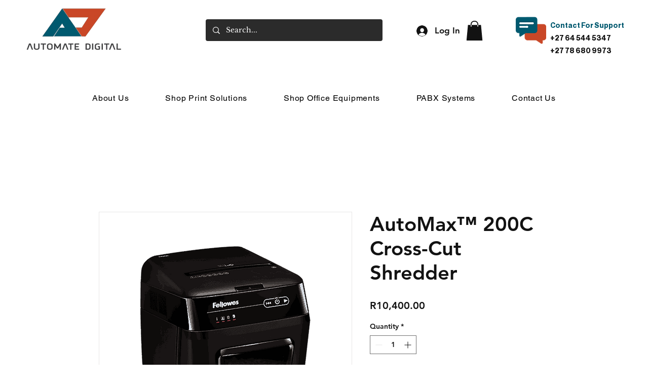

--- FILE ---
content_type: text/css
request_url: https://dlnil54eooeso.cloudfront.net/assets/css/seoRush.css
body_size: 24608
content:
@font-face {
    font-family: 'account_menu_icon';
    src: url('fonts/account/icomoon.eot?sdtot0');
    src: url('fonts/account/icomoon.eot?sdtot0#iefix') format('embedded-opentype'),
    url('fonts/account/icomoon.ttf?sdtot0') format('truetype'),
    url('fonts/account/icomoon.woff?sdtot0') format('woff'),
    url('fonts/account/icomoon.svg?sdtot0#icomoon') format('svg');
    font-weight: normal;
    font-style: normal;
    font-display: block;
}

@font-face {
    font-family: 'my_details_menu_icon';
    src: url('fonts/my_details/icomoon.eot?sdtot0');
    src: url('fonts/my_details/icomoon.eot?sdtot0#iefix') format('embedded-opentype'),
    url('fonts/my_details/icomoon.ttf?sdtot0') format('truetype'),
    url('fonts/my_details/icomoon.woff?sdtot0') format('woff'),
    url('fonts/my_details/icomoon.svg?sdtot0#icomoon') format('svg');
    font-weight: normal;
    font-style: normal;
    font-display: block;
}

@font-face {
    font-family: 'sidebar_icon';
    src: url('fonts/seo_sidebar/icomoon.eot?sdtot0');
    src: url('fonts/seo_sidebar/icomoon.eot?sdtot0#iefix') format('embedded-opentype'),
    url('fonts/seo_sidebar/icomoon.ttf?sdtot0') format('truetype'),
    url('fonts/seo_sidebar/icomoon.woff?sdtot0') format('woff'),
    url('fonts/seo_sidebar/icomoon.svg?sdtot0#icomoon') format('svg');
    font-weight: normal;
    font-style: normal;
    font-display: block;
}

@font-face {
    font-family: 'table_dropdown_icon';
    src: url('fonts/table_dropdown/icomoon.eot?sdtot0');
    src: url('fonts/table_dropdown/icomoon.eot?sdtot0#iefix') format('embedded-opentype'),
    url('fonts/table_dropdown/icomoon.ttf?sdtot0') format('truetype'),
    url('fonts/table_dropdown/icomoon.woff?sdtot0') format('woff'),
    url('fonts/table_dropdown/icomoon.svg?sdtot0#icomoon') format('svg');
    font-weight: normal;
    font-style: normal;
    font-display: block;
}

@font-face {
    font-family: 'touch_and_keyword_icon';
    src: url('fonts/touch_and_keyword/icomoon.eot?sdtot0');
    src: url('fonts/touch_and_keyword/icomoon.eot?sdtot0#iefix') format('embedded-opentype'),
    url('fonts/touch_and_keyword/icomoon.ttf?sdtot0') format('truetype'),
    url('fonts/touch_and_keyword/icomoon.woff?sdtot0') format('woff'),
    url('fonts/touch_and_keyword/icomoon.svg?sdtot0#icomoon') format('svg');
    font-weight: normal;
    font-style: normal;
    font-display: block;
}

@font-face {
    font-family: 'template_publish_icon';
    src: url('fonts/template_publish/icomoon.eot?sdtot0');
    src: url('fonts/template_publish/icomoon.eot?sdtot0#iefix') format('embedded-opentype'),
    url('fonts/template_publish/icomoon.ttf?sdtot0') format('truetype'),
    url('fonts/template_publish/icomoon.woff?sdtot0') format('woff'),
    url('fonts/template_publish/icomoon.svg?sdtot0#icomoon') format('svg');
    font-weight: normal;
    font-style: normal;
    font-display: block;
}

#preview_widget_seorush, #seoRushMain {
    h1, h2, h3, h4, h5, h6, p, button, span, div, a, *, ul, ol, li, input, textarea, select {
        font-family: 'Plus Jakarta Sans', Arial, sans-serif;
    }

    *::-webkit-scrollbar {
        width: 8px;
        height: 8px;
    }

    *::-webkit-scrollbar-track {
        background: #EDEEF0;
    }

    *::-webkit-scrollbar-thumb {
        background-color: #90A1AB;
        border-radius: 8px;
        border: none;
    }

    *::-webkit-scrollbar-thumb:hover {
        background-color: #FD7E14;
    }


    .text-right {
        text-align: right;
    }

    .hidden {
        display: none;
    }

    .font-bold {
        font-weight: 700;
    }

    .font-normal {
        font-weight: 400;
    }

    .accent-color {
        color: #FD7E14;
    }

    .normal-color {
        color: #24333B;
    }

    .link-color {
        color: #0D6EFD;
    }

    .d-flex-layout {
        display: flex;
    }

    .d-block-layout {
        display: block;
    }

    .add-btn {
        background-color: transparent;
        font-size: 14px;
        color: #24333B;
        border: none;
        font-weight: 700;
        border-radius: 10px;
        padding: 4px 16px;
        display: flex;
        align-items: center;
        box-shadow: none !important;
    }

    .add-btn:hover {
        color: #FD7E14;
    }

    .add-btn .icon {
        color: #fff;
        background: #FD7E14;
        border-radius: 12px;
        padding: 10px;
        margin-right: 10px;
        display: flex;
        align-items: center;
        justify-content: center;
        width: 38px;
        height: 38px;
    }

    .add-btn .bi-plus-lg::before {
        content: '';
        background: url('/assets/images/seoRush/icons/plus.svg') center/contain no-repeat;
        width: 20px;
        height: 20px;
        display: inline-block;
        margin-top: 3px;
        margin-left: 0px;
    }

    .text-btn {
        background: #FD7E141A;
        color: #FD7E14;
        border-radius: 14px;
        padding: 15px 20px;
        display: block;
        text-align: center;
        border: none;
        font-weight: 700;
        font-size: 14px;
        box-shadow: none !important;
    }

    .text-btn:hover {
        background: #FD7E14;
        color: #fff;
    }

    .text-btn.icon {
        padding: 5px 8px;
        border-radius: 8px;
    }

    .text-btn .bi-plus-lg::before {
        content: '';
        background: url('/assets/images/seoRush/icons/plus_2.svg') center/contain no-repeat;
        width: 20px;
        height: 20px;
        display: inline-block;
        margin-left: 0px;
        vertical-align: sub;
    }

    .text-btn:hover .bi-plus-lg::before {
        background: url('/assets/images/seoRush/icons/plus.svg') center/contain no-repeat;
    }

    .link-btn {
        font-size: 14px;
        font-weight: 700;
        line-height: 21px;
        text-align: left;
        text-decoration: none;
        color: #FD7E14;
        background: transparent;
        border: none;
        margin-left: auto;
        margin-right: auto;
        display: block;
    }

    .link-btn:hover {
        text-decoration: underline;
    }

    .mr-1 {
        margin-right: 8px;
    }

    .caret-select {
        appearance: none;
        -webkit-appearance: none;
        -moz-appearance: none;
        color: #24333B;
        border-radius: 14px;
        padding: 7px 20px;
        cursor: pointer;
        font-size: 14px;
        border: 1px solid #DADDE1;
        font-weight: 700;
        background: url('/assets/images/seoRush/icons/caret.svg') no-repeat right 10px center; /* Add custom icon */
        padding-right: 30px; /* Add padding to make space for the custom caret icon */
        outline: none;
    }

    .caret-select:focus {
        border-color: #24333B;
    }

    .select2-container--default .select2-selection--single .select2-selection__arrow {
        display: none; /* Hide the default caret */
    }

    .select2-container--default .select2-selection--single::after {
        content: '';
        position: absolute;
        top: 10px;
        right: -2px;
        width: 20px;
        height: 20px;
        background-image: url('/assets/images/seoRush/icons/caret.svg'); /* Path to your custom icon */
        background-size: contain;
        background-repeat: no-repeat;
    }


    #loading-overlay {
        position: fixed;
        top: 0;
        left: 0;
        width: 100%;
        height: 100%;
        background-color: rgba(0, 0, 0, 0.25);
        text-align: center;
        justify-content: center;
        align-items: center;
        z-index: 1000000;
    }

    #loading-overlay .circle-container {
        position: absolute;
        left: 0;
        top: 0;
        right: 0;
        bottom: 0;
        margin: auto;
        width: 42px;
        height: 42px;
    }

    #loading-overlay .circle-container .circle {
        position: relative;
        width: 42px;
        height: 42px;
    }

    #loading-overlay .circle-container .circle .progress {
        position: absolute;
        top: 0;
        left: 0;
        width: 100%;
        height: 100%;
        background: transparent;

        border-radius: 50%;
        border-width: 4px;
        border-style: solid;
        border-color: #fff;

        clip-path: inset(0 0 0 50%);
        animation: rotate 2s linear infinite;
    }

    #loading-overlay .circle-container .circle .progress.inner {
        top: 7px;
        left: 7px;
        width: 28px;
        height: 28px;
        border-color: #FD7E14;
        animation: rotate-inner 2s linear infinite;
    }

    #loading-overlay .circle-container .circle .progress.small {
        top: 15px;
        left: 15px;
        width: 12px;
        height: 12px;
        border-color: #24333B;
        animation: rotate 2s linear infinite;
    }

    @keyframes rotate {
        0% {
            transform: rotate(180deg);
        }
        100% {
            transform: rotate(-180deg);
        }
    }

    @keyframes rotate-inner {
        0% {
            transform: rotate(180deg);
        }
        100% {
            transform: rotate(540deg);
        }
    }

    #loading-overlay .message {
        position: absolute;
        left: calc(50% + 35px);
        top: calc(50% - 17px);
        font-size: 25px;
        font-weight: bold;
        color: #FD7E14;
    }


    #membership-upgrade-alert {
        background: #24333B;
        display: flex;
        justify-content: center;
        padding: 1rem;
    }

    #membership-upgrade-alert h2 {
        font-size: 16px;
        color: #fff;
        margin: 6px 4rem 6px 0;
        font-weight: 700;
    }

    #membership-upgrade-alert h2 span {
        color: #E86A00;
    }

    #membership-upgrade-alert .btn {
        font-size: 12px;
        color: #E86A00;
        background: #fff;
        box-shadow: none;
        border-radius: 8px;
        font-weight: 700;
        white-space: nowrap;
    }

    #membership-upgrade-alert .btn:hover {
        background: #E86A00;
        color: #fff;
    }

    .sidebar {
        height: 100vh;
        width: 150px;
        position: fixed;
        top: 0;
        left: 0;
        padding-top: 16px;
        display: flex;
        flex-direction: column;
        align-items: center;
    }

    .sidebar .logo {
        margin-bottom: 1rem;
    }

    .sidebar .nav-item-container {
        width: 100%;
        overflow-y: auto;
        overflow-x: hidden;
        padding-top: 1rem;
        padding-bottom: 1rem;
    }

    .sidebar .nav-item {
        width: 100%;
        text-align: center;
        margin-bottom: 8px;
    }

    .sidebar .nav-link {
        display: flex;
        flex-direction: column;
        align-items: center;
        justify-content: center;
        color: #90A1AB;
        text-decoration: none;
        font-size: 12px;
        font-weight: 700;
        padding: 4px 2px;
        cursor: pointer;
    }

    .sidebar .nav-link .icon {
        width: 150px;
        height: 36px;
        color: #90A1AB;
        display: flex;
        align-items: center;
        justify-content: center;
        margin-bottom: 2px;
    }

    .sidebar .nav-link .icon i {
        font-size: 24px;
    }

    .sidebar .nav-link .icon .bi::before {
        font-family: 'sidebar_icon' !important;
        font-size: 24px;
    }

    .sidebar .nav-link .icon .bi-layout-wtf::before {
        content: "\e902";
    }

    .sidebar .nav-link .icon .bi-collection::before {
        content: "\e901";
    }

    .sidebar .nav-link .icon .bi-file-text::before {
        content: "\e900";
    }

    .sidebar .nav-link .icon .bi-key::before {
        content: "\e904";
    }

    .sidebar .nav-link .icon .bi-list-columns::before {
        content: "\e903";
    }

    .sidebar .nav-link .icon .bi-threads::before {
        content: "\e905";
    }

    .sidebar .nav-link .icon .bi-rocket-takeoff::before {
    font-family: "bootstrap-icons" !important;
    font-style: normal;
    font-weight: normal;
    line-height: 1;
}

    .sidebar .nav-link .icon .bi-filter-right::before {
        font-family: 'touch_and_keyword_icon' !important;
        content: "\e900";
    }

    .bi-box-arrow-left::before {
        content: '';
        background: url('/assets/images/seoRush/icons/logout.svg') center/contain no-repeat;
        width: 20px;
        height: 20px;
    }

    .sidebar .nav-link.active {
        color: #24333b;
    }

    .sidebar .nav-link.active .icon {
        color: #FD7E14;
        position: relative;
    }

    .sidebar .nav-link.active .icon::before {
        content: '';
        position: absolute;
        left: 0;
        top: 0px;
        bottom: -20px;
        width: 5px;
        background: #FD7E14;
        border-bottom-right-radius: 0px;
        border-top-right-radius: 0px;
    }

    .sidebar .nav-link:hover .icon {
        color: #FD7E14;
    }

    .sidebar .logout .icon, .sidebar .settings .icon {
        width: 40px;
        height: 40px;
    }

    .sidebar .profile {
        margin-top: auto;
        margin-bottom: 10px;
        text-align: center;
    }

    .sidebar .profile img {
        box-shadow: 0px 11.2px 24px -5.6px #82959D2E;
    }

    .sidebar .profile h4 {
        font-size: 12px;
        font-weight: 700;
        line-height: 18px;
        text-align: center;
        color: #24333B;
        margin-bottom: 0.1rem;
        margin-top: 0.5rem;
        white-space: nowrap;
        text-overflow: ellipsis;
        overflow: hidden;
    }

    .sidebar .profile p {
        font-size: 10px;
        font-weight: 400;
        line-height: 15px;
        text-align: center;
        color: #90A1AB;
        margin: 0;
        white-space: nowrap;
    }

    .sidebar .user-profile {
        display: flex;
        justify-content: space-between;
        width: 100%;
        margin-left: 2rem;
        margin-top: 1rem;
    }

    .sidebar .user-profile div {
        width: calc(100% - 60px);
    }

    .sidebar .user-profile img,
    .sidebar .profile img {
        border-radius: 50%;
        border: 3px solid #FFFFFF;
        cursor: pointer;
    }

    .sidebar .user-profile img {
        width: 45px;
        height: 45px;
        box-shadow: 0px 13.32px 28.54px -6.66px #82959D2E;
    }

    .sidebar .profile img {
        width: 40px;
        height: 40px;
        box-shadow: 0px 11.2px 24px -5.6px #82959D2E;
    }

    .sidebar .logout {
        margin-bottom: 20px;
        text-align: center;
    }

    .sidebar .logout .icon {
        color: #FD7E14;
    }

    @media (min-width: 999px) {
        .mobile {
            display: none !important;
        }

        .mobile-header {
            display: none;
        }
    }

    @media (max-width: 998px) {
        .mobile-header {
            display: block;
            height: 70px;
        }

        .sidebar {
            width: 100%;
            left: -100% !important;
        }

        .content {
            margin-left: 0 !important;
            padding: 4px !important;
        }

        .desktop {
            display: none !important;
        }

        .mobile {
            display: block;
        }
    }

    .mobile-header .logo {
        height: 28px;
        margin-top: 1.3rem;
        margin-left: 1rem;
    }

    .mobile-header .menu-toggle {
        font-size: 24px;
        padding: 1rem 1rem;
        color: #90A1AB;
    }

    .mobile-header .menu-toggle:hover {
        color: #24333b;
    }

    .sidebar.active {
        left: auto !important;
        right: 0;
        background: #fff;
        width: 270px;
        z-index: 1;
        box-shadow: 0px 7px 22px 0px #0B131A14;
    }

    .sidebar .close-btn {
        font-size: 24px;
        cursor: pointer;
        margin-left: auto;
        margin-right: 1rem;
        margin-top: 2rem;
    }

    .sidebar.active .nav-link.active .icon::before {
        display: none;
    }

    .sidebar.active .nav-link {
        flex-direction: row;
        justify-content: start;
        margin-left: 2rem;
    }

    .sidebar.active .nav-link .icon {
        width: 42px;
    }

    .sidebar.active .nav-link span {
        padding-top: 3px;
    }

    .sidebar.active .buttons {
        padding: 0 1rem;
        width: 100%;
    }

    .sidebar.active .buttons .nav-integration {
        font-size: 12px;
        font-weight: 400;
        line-height: 18px;
        display: block;
        width: 100%;
        text-align: center;
        text-decoration: none;
        color: #6E8490;
        background: #fff;
        box-shadow: 0px 10px 20px -7px #82939D1F;

        cursor: pointer;
        padding: 12px 20px;
        white-space: nowrap;
        border-radius: 12px;
        margin-top: 1rem;
        margin-bottom: 2rem;
    }

    .sidebar.active .buttons .nav-integration:hover {
        color: #24333b;
    }

    .sidebar.active .user-stats {
        padding: 0 1rem;
        width: 100%;
    }

    .sidebar.active .user-stats .accordion-button {
        font-size: 12px;
        font-weight: 700;
        line-height: 18px;
        color: #24333B !important;
        background: transparent;
        box-shadow: none;
        padding-right: 4px;
    }

    .sidebar.active .user-stats .accordion-button::after {
        background-image: url("data:image/svg+xml,%3csvg xmlns='http://www.w3.org/2000/svg' viewBox='0 0 16 16' fill='%23212529'%3e%3cpath fill-rule='evenodd' d='M1.646 4.646a.5.5 0 0 1 .708 0L8 10.293l5.646-5.647a.5.5 0 0 1 .708.708l-6 6a.5.5 0 0 1-.708 0l-6-6a.5.5 0 0 1 0-.708z'/%3e%3c/svg%3e") !important;
        background-size: 12px;
        background-position: 4px 5px;
    }

    .sidebar.active .user-stats .accordion-button:not(.collapsed)::after {

    }

    .sidebar.active .user-stats .accordion-item {
        border: none;
        background: transparent;
    }

    .sidebar.active .user-stats .accordion-body {
        padding: 0 1rem;
    }

    .sidebar.active .footer {
        display: flex;
        justify-content: space-between;
        margin-top: auto;
        margin-bottom: 2rem;
        width: 100%;
        padding: 0 2rem;
    }

    .sidebar.active .footer a {
        text-decoration: none;
        cursor: pointer;
    }

    .sidebar.active .footer .nav-logout {
        font-size: 10px;
        font-weight: 400;
        line-height: 15px;
        color: #DC3545;
        margin-top: 10px;
        margin-right: 1rem;
    }

    .sidebar.active .footer .nav-logout span {
        vertical-align: top;
        display: inline-block;
        margin-top: 3px;
        margin-left: 3px;
    }

    .sidebar.active .footer .nav-logout:hover {

    }

    .sidebar.active .footer .nav-rate {
        font-size: 12px;
        font-weight: 400;
        line-height: 18px;
        background: #24333B;
        color: #fff;
        padding: 12px 28px;
        border-radius: 12px;
    }

    .sidebar.active .footer .nav-rate:hover {
        background: #4D5960;
    }

    .sidebar.active .user-profile h6 {
        font-size: 16px;
        font-weight: 700;
        line-height: 24px;
        letter-spacing: 0.01em;
        color: #24333B;
        display: block;
        padding-right: 2rem;
        overflow: hidden;
        text-overflow: ellipsis;
        white-space: nowrap;
        margin-bottom: 2px;
        margin-top: 1px;
    }

    .sidebar.active .user-profile p {
        font-size: 12px;
        font-weight: 500;
        line-height: 18px;
        letter-spacing: 0.02em;
        color: #828B9D;
        display: block;
        padding-right: 2rem;
        overflow: hidden;
        text-overflow: ellipsis;
        white-space: nowrap;
        margin: 0;
    }

    .content {
        margin-left: 150px;
        padding: 12px 4px;
    }

    .demo-stats {
        background: #FFF3CD66;
        color: #FD7E14;
        padding: 1rem;
        border-radius: 16px;
        border-left: 2px solid #fd7e14;
        /*margin-bottom: 2rem;*/
        position: relative;
    }

    .demo-stats i.bi {
        position: absolute;
        font-size: 18px;
        top: 12px;
        left: 18px;
    }

    .demo-stats .description {
        padding-left: 30px;
        display: block;
    }

    .demo-stats .description strong {
        font-size: 14px;
        font-weight: 700;
        display: block;
        line-height: 21px;
        margin-bottom: 4px;
    }

    .demo-stats .description small {
        font-size: 12px;
        font-weight: 400;
        line-height: 18px;
        display: block;
    }

    .demo-stats .description .link {
        font-weight: 700;
        color: #0D6EFD;
        text-decoration: underline;
        cursor: pointer;
    }

    .demo-stats .description .link:hover {
        text-decoration: none;
    }

    #publishNewLocalListingDialog .demo-stats {
        margin-bottom: 0;
    }

    #publishNewLocalListingDialog .demo-stats .description strong {
        font-weight: 400;
    }

    publishNewLocalListingDialog .demo-stats .description strong b {
        font-weight: 700;
    }

    .menu-area .list {
        list-style: none;
        padding: 8px 0;
    }

    .menu-area .list li {
        background: #F5F7F9;
        border-radius: 16px;
        border: none;
        outline: none;
        position: relative;
        padding: 4px 12px 4px 4px;
        display: inline-block;
        width: 100%;
        margin-bottom: 12px;
    }

    .menu-area .list li:hover {
        background: #f8f8f8;
    }

    .menu-area .list li:hover a {
        color: #FD7E14;
    }

    .menu-area .list li.active {
        background: #fff;
        border-right: 2px solid #FD7E14;
        box-shadow: 0px 11.2px 24px -5.6px #82959D2E;
    }

    .menu-area .list li.active::after {
        content: '';
        position: absolute;
        right: -10px;
        top: calc(50% - 12.5px);
        background: url('/assets/images/seoRush/icons/arrow.svg') center/contain no-repeat;
        width: 10px;
        height: 25px;
    }

    .menu-area .list li a {
        font-size: 14px;
        font-weight: 400;
        line-height: 21px;
        color: #90A1AB;
        text-decoration: none;
        display: block;
        cursor: pointer;
    }

    .menu-area .list li.active a {
        color: #FD7E14;
    }

    .content .page-wrapper {
        background: #fff;
        border-radius: 1.5rem;
        padding: 3rem 4rem;
    }

    .content .page-wrapper .page_title {
        font-size: 22px;
        font-weight: 800;
        color: #24333B;
    }

    .content .page-wrapper .page_title.sub-1 {
        font-size: 20px;
        font-weight: 700;
        color: #24333B;
    }

    .content .page-wrapper .page_title .back-btn {
        color: #90A1AB;
        margin-right: 8px;
        cursor: pointer;
    }

    .content .page-wrapper .page_title .back-btn:hover {
        color: #24333B;
    }

    .content .page-wrapper .page_title .back-btn .bi-arrow-left::before {
        content: '';
        background: url(/assets/images/seoRush/icons/back.svg) center / contain no-repeat;
        width: 20px;
        height: 20px;
        display: inline-block;
        margin-bottom: 1px;
    }

    .content .page-wrapper .sub_title {
        font-size: 16px;
        font-weight: 700;
        line-height: 20.16px;
        letter-spacing: -0.02em;
        color: #24333B;
    }

    .page-wrapper .page_title .text-muted {
        font-size: 16px;
        font-weight: 700;
        color: #90A1AB !important;
    }

    .content .page-wrapper .page-description {
        font-size: 14px;
        font-weight: 400;
        line-height: 21px;
        color: #90A1AB;
        padding-left: 2rem;
    }

    .content .page-wrapper .text-focus {
        font-weight: 700;
        color: #FD7E14;
    }

    .page-wrapper .header-buttons-area {
        display: grid;
        grid-template-columns: repeat(2, 1fr);
        gap: 8px;
        margin-bottom: 2rem;
    }

    .local-listings-page .page-wrapper .header-buttons-area {
        display: block;
    }

    .welcome-page .button-wrapper {
        padding-left: 1rem;
        padding-right: 1rem;
    }

    .welcome-page .top-nav .btn {
        font-size: 12px;
        border-radius: 12px;
        padding: 12px 24px;
        white-space: nowrap;
    }

    .welcome-page .top-nav .button-wrapper {
        margin-top: 12px;
    }

    .welcome-page .top-nav .code-integration-btn {
        margin-right: 8px;
        color: #6e8490;
        box-shadow: 0px 10px 20px -7px #82939D1F;
        background: #fff;
    }

    .welcome-page .top-nav .code-integration-btn:hover {
        color: #4D5960;
    }

    .welcome-page .top-nav .code-integration-btn:focus {
        color: #0F181C;
    }

    .welcome-page .top-nav .rate-us-btn {
        color: #fff;
        background: #24333b;
        box-shadow: 0px 10px 20px -7px #82939D1F;
    }

    .welcome-page .top-nav .rate-us-btn:hover {
        background: #4D5960;
    }

    .welcome-page .dashboard-area .table-wrapper {
        min-height: 225px;
    }

    .welcome-page .dashboard-area .card {
        border-radius: 20px;
        margin-bottom: 1.5rem;
        border-color: #EDEEF0;
    }

    .welcome-page .dashboard-area .card-header {
        display: flex;
        justify-content: space-between;

        background: #fff;
        border-top-left-radius: 20px;
        border-top-right-radius: 20px;
        padding: 12px 30px;
        border-color: #EDEEF0;
    }

    .welcome-page .dashboard-area .card-header h2 {
        font-size: 16px;
        font-weight: 700;
        line-height: 20.16px;
        letter-spacing: -0.02em;
        text-align: left;
        color: #24333B;
        margin-top: 14px;
    }

    .welcome-page .dashboard-area .card-body {
        padding: 0.5rem 24px 1rem;
    }

    .welcome-page .dashboard-area .card-body h6 {
        font-size: 14px;
        font-weight: 700;
        line-height: 21px;
        color: #24333B;
        white-space: nowrap;
        overflow: hidden;
        text-overflow: ellipsis;
    }

    .welcome-page .dashboard-area .card-body h6 .info-icon {
        color: #FEC200;
        font-size: 15px;
    }

    .welcome-page .dashboard-area .card-body .stats-wrapper {
        display: flex;
        justify-content: space-between;
    }

    .welcome-page .dashboard-area .card-body .stats-wrapper label {
        font-size: 40px;
        font-weight: 700;
        line-height: 50.4px;
        letter-spacing: -0.02em;
        color: #24333B;
        margin-top: 8px;
    }

    .welcome-page .dashboard-area .card-body .stats-wrapper img {
    }

    .welcome-page .dashboard-area .card-body .table-wrapper {
        margin-bottom: 8px;
    }

    .welcome-page .dashboard-area .card-body .table-wrapper table {
        table-layout: fixed;
    }

    .welcome-page .dashboard-area .card-body .table-wrapper thead tr th {
        font-size: 10px;
        font-weight: 400;
        line-height: 15px;
        letter-spacing: 0.5px;
        text-align: left;
        color: #24333B;
        padding-left: 10px;
        padding-right: 10px;
        text-transform: uppercase;
        border-bottom: none;
    }

    .welcome-page .dashboard-area .card-body .table-wrapper tbody tr td {
        font-size: 14px;
        font-weight: 700;
        line-height: 21px;
        text-align: left;
        color: #24333B;
        white-space: nowrap;
        overflow: hidden;
        text-overflow: ellipsis;
        word-break: break-all;
        padding: 10px 10px;
    }

    .welcome-page .dashboard-area .card-body .table-wrapper tbody tr td.t-no {
        padding-right: 2px;
    }

    .welcome-page .dashboard-area .card-body .table-wrapper tbody tr td.t-url {
        color: #0D6EFD;
        text-decoration: underline;
        font-style: italic;
        font-weight: 400;
    }

    .welcome-page .dashboard-area .card-body .table-wrapper thead th.t-no {
        width: 20px;
    }

    .welcome-page .dashboard-area .card-body .table-wrapper thead th.t-url {
        width: 35%;
    }

    .welcome-page .dashboard-area .card-body .table-wrapper thead th.t-title {
        width: 35%;
    }

    .welcome-page .dashboard-area .card-body .table-wrapper thead th.t-keyword {
        width: 35%;
    }

    .welcome-page .dashboard-area .card-body .table-wrapper thead th.t-medium {
        width: 20%;
    }

    .welcome-page .dashboard-area .card-body .table-wrapper thead th.t-value {
        width: 15%;
    }

    .welcome-page .dashboard-area .card-body .table-wrapper thead th.t-f-value {
        width: 50px;
    }

    .welcome-page .dashboard-area .plan-wrapper {
        display: flex;
        justify-content: space-between;
        gap: 2rem;

        border-top: 2px solid #EDEEF0;
        margin-top: 1.5rem;
        padding-top: 1rem;
    }

    .welcome-page .dashboard-area .plan-wrapper .stats-wrapper {
        width: 100%;
        margin-top: 8px;
        padding-left: 0;
    }

    .welcome-page .dashboard-area .plan-wrapper .stats-wrapper .item {
        width: 100%;
        margin-bottom: 0;
    }

    .welcome-page .dashboard-area .plan-wrapper .btn_upgrade {
        font-size: 12px;
        width: 180px;
        padding: 0px 0px;
    }


    .account-page .menu-area {
        width: 240px;
    }

    .account-page .content-area {
        width: calc(100% - 240px);
        padding: 0 1rem 0 4rem;
    }

    .account-page .menu-area .list li a .ami {
        font-family: 'account_menu_icon' !important;
        speak: never;
        font-style: normal;
        font-weight: normal;
        font-variant: normal;
        text-transform: none;
        line-height: 1;

        /* Better Font Rendering =========== */
        -webkit-font-smoothing: antialiased;
        -moz-osx-font-smoothing: grayscale;

        padding: 12px;
        background: #fff;
        font-size: 20px;
        border-radius: 12px;
        display: inline-block;

        margin-top: 0px;
        margin-right: 8px;
    }

    .account-page .menu-area .list li a span {
        vertical-align: top;
        display: inline-block;
        margin-top: 12px;
    }

    .account-page .menu-area .list li a .ami.ami-1::before {
        content: "\e901";
    }

    .account-page .menu-area .list li a .ami.ami-2::before {
        content: "\e900";
    }

    .account-page .menu-content-profile h4 {
        font-size: 14px;
        font-weight: 700;
        line-height: 21px;
        text-align: left;
        color: #24333B;
    }

    .account-page .menu-content-profile .avatar {
        width: 100px;
        height: 100px;
        border-radius: 50%;
        object-fit: cover;
        border: 1px solid #EDEEF0;
        display: block;
    }

    .account-page .menu-content-profile .btn {
        font-size: 12px;
        border-radius: 12px;
        padding: 8px 24px;
    }

    .account-page .menu-content-profile .avatar-section .btn {
        margin-top: 60px;
        background: transparent !important;
    }

    .account-page .menu-content-profile .password-btn {
        border: 1px solid #EDEEF0;
        color: #2D324A;
        font-size: 12px;
        font-weight: 700;
        line-height: 18px;
        box-shadow: none;
        background: transparent;
        padding: 15px;
    }

    .account-page .menu-content-profile .password-btn:hover {
        border-color: #2D324A;
    }

    .account-page .menu-content-profile .avatar-section .change-avatar-btn {
        border: 1px solid #EDEEF0;
        color: #2D324A;
        font-size: 12px;
        font-weight: 700;
        line-height: 18px;
        box-shadow: none;
    }

    .account-page .menu-content-profile .avatar-section .change-avatar-btn:hover {
        border-color: #2D324A;
    }

    .account-page .menu-content-profile .form-group {
        /*margin-bottom: 1rem;*/
    }

    .account-page .menu-content-profile .form-group label {
        font-size: 12px;
        font-weight: 400;
        line-height: 18px;
        color: #90A1AB;
        margin-bottom: 8px;
    }

    .account-page .menu-content-profile .form-group .form-control {
        border: 1px solid transparent;
        background: #F5F7F9;
        font-size: 14px;
        font-weight: 700;
        line-height: 21px;
        box-shadow: none;
        border-radius: 12px;
        padding: 12px 20px;
        margin-bottom: 1rem;
    }

    .account-page .menu-content-profile .form-group .form-control:focus {
        border-color: #24333B;
        background: #fff;
    }

    .account-page .menu-content-profile .btn {
        font-family: Inter !important;
        font-size: 14px;
        font-weight: 600;
        line-height: 15.4px;
        letter-spacing: 0.01em;
    }

    .account-page .menu-content-profile .btn-link {
        text-align: left;
        border-radius: 0;
        padding: 4px 2px;
        text-decoration: none;
    }

    .account-page .menu-content-profile .btn-link.danger {
        color: #DC3545;
    }

    .account-page .menu-content-profile .btn-link.danger:hover {
        text-decoration: underline;
    }

    .account-page .menu-content-profile .save-btn {
        padding: 12px 24px;
        display: initial;
    }

    .account-page .menu-content-pricing .pricing-card {
        border-radius: 24px;
        padding: 20px 16px;
        box-shadow: 0px 40px 80px 0px #3949620A;
        border: 1px solid #FFFFFF5C;
        background: #FFFFFF5C;
        position: relative;

        display: flex;
        flex-direction: column;
        height: 628px;
    }

    .account-page .menu-content-pricing .pricing-card:hover {
        border: 1px solid #FD7E14;
    }

    .account-page .menu-content-pricing .pricing-card.active {
        border: 2px solid #FD7E14;
    }

    .account-page .menu-content-pricing .pricing-card .percent_box {
        position: absolute;
        right: 11px;
        font-size: 12px;
        font-weight: 700;
        top: 11px;
        border: 1px solid #FD7E14;
        border-radius: 14px;
        color: #FD7E14;
        padding: 1px 11px;
    }

    .account-page .menu-content-pricing .pricing-card .card-title {
        margin: 10px 0 10px 0;
        color: #292D32;
        padding-left: 12px;
        font-family: Inter;
        font-size: 16px;
        font-weight: 700;
        line-height: 24px;
        letter-spacing: 0.01em;
        text-align: left;

    }

    .account-page .menu-content-pricing .pricing-card .card-price {
        font-family: Inter;
        font-size: 36px;
        font-weight: 800;
        line-height: 36px;
        letter-spacing: -0.04em;
        text-align: left;
        color: #24333B;
        margin: 5px 10px 10px 0px;
    }

    .account-page .menu-content-pricing .pricing-card .card-price span {
        font-family: Inter;
        font-size: 14px;
        font-weight: 700;
        line-height: 21px;
        letter-spacing: 0.01em;
        text-align: left;
        color: #90A1AB;
        margin-left: 8px;
    }

    .account-page .menu-content-pricing .pricing-card .card-features {
        list-style: none;
        padding: 24px 12px 12px;
        border-top: 1px solid #e7e5f2;
    }

    .account-page .menu-content-pricing .pricing-card .card-features li {
        margin-bottom: 10px;
        color: #24333B;
        padding-left: 2.5rem;
        position: relative;

        font-size: 12px;
        font-weight: 700;
        line-height: 18px;
        text-align: left;

    }

    .account-page .menu-content-pricing .pricing-card .card-features li::before {
        content: '';
        position: absolute;
        left: 10px;
        top: 0;
        background: url('/assets/images/seoRush/icons/check.svg') center / contain no-repeat;
        width: 20px;
        height: 20px;
    }

    .account-page .menu-content-pricing .pricing-card .btn {
        width: 100%;
        background-color: transparent;
        color: #24333B;
        border: 1px solid #E6EBF1;
        padding: 15px 10px;
        border-radius: 14px;

        font-family: Inter;
        font-size: 14px;
        font-weight: 700;
        line-height: 15.4px;
        letter-spacing: 0.01em;

        cursor: pointer;
        box-shadow: none;

        margin-top: auto;
    }

    .account-page .menu-content-pricing .pricing-card .btn:hover {
        background-color: #FD7E14;
        color: #fff;
    }

    .account-page .menu-content-pricing .btn-group {
        background: #E6EBF166;
        border-radius: 24px;
        padding: 4px;
    }

    .account-page .menu-content-pricing .btn-group .btn {
        color: #90A1AB;
        font-size: 12px;
        font-weight: 700;
        line-height: 18px;
        letter-spacing: 0.01em;
        background-color: transparent;
        box-shadow: none;
        outline: none;
        border-radius: 24px !important;
        padding: 8px 36px;
    }

    .account-page .menu-content-pricing .btn-group .btn:hover {
        background-color: #24333B;
        color: #fff;
        border-radius: 24px;
    }

    .account-page .menu-content-pricing .btn-group .btn.selected {
        background-color: #24333B;
        color: #fff;
        border-radius: 24px;
    }

    .keywords-page .buttons-area .text-btn {
        font-size: 12px;
        min-width: 200px;
    }

    .keywords-page .buttons-area .text-btn .bi::before {
        font-family: 'touch_and_keyword_icon' !important;
        font-size: 16px;
        margin-right: 6px;
    }

    .keywords-page .text-btn .bi-cup::before {
        content: "\e904";
    }

    .keywords-page .text-btn .bi-filter-right::before {
        content: "\e900";
    }

    .keywords-page .tab-wrapper .table-header-wrapper {
        margin-top: 2rem;
    }

    .keywords-page .tab-wrapper .caret-select {
        font-size: 12px;
        padding: 9px 36px 9px 16px;
    }

    .keywords-page .tab-wrapper .border-bottom-2 {
        border-bottom: 2px solid #EDEEF0;
    }

    .keywords-page .tab-wrapper .border-1 {
        border: 1px solid #EDEEF0;
        border-radius: 24px;
        padding: 1rem;
        margin-top: 2rem;
    }

    .keywords-page .tab-wrapper h4 {
        border-bottom: 2px solid #EDEEF0;
        font-size: 14px;
        font-weight: 700;
        line-height: 21px;
        color: #24333B;
        padding: 0px 1rem 12px 8px;
    }

    .keywords-page .tab-wrapper h4 span.tooltip-icon {
        float: right;
        color: #FEC200;
        font-size: 18px;
        margin-top: 0px;
    }

    .keywords-page .tab-wrapper .p-action-list {
        list-style: none;
        padding: 0 12px;
        font-size: 14px;
        font-weight: 700;
        line-height: 21px;
        margin-bottom: 4px;
    }

    .keywords-page .tab-wrapper .p-action-list li {
        display: flex;
        justify-content: space-between;
        padding: 8px 4px;
    }

    .keywords-page .tab-wrapper .p-action-list li p {
        margin: 0;
        padding-top: 5px;

        font-size: 12px;
        font-weight: 400;
        line-height: 18px;
        color: #24333B;
    }

    .keywords-page .tab-wrapper .p-action-list li .action {
        cursor: pointer;
        color: #FD7E14;
        background: #FD7E1414;
        padding-top: 0px;
        padding-left: 3px;
        display: inline-block;
        width: 20px;
        height: 20px;
        margin-top: 2px;
        border-radius: 6px;
    }

    .keywords-page .tab-wrapper .p-action-list li .action:hover {
        background: #FD7E14;
        color: #fff;
    }

    .insights-page .page-wrapper .sub-part-area {
        padding: 0;
    }

    .insights-page .sub-part-area .border-1 {
        border: 1px solid #EDEEF0;
        border-radius: 24px;
        padding: 2rem;
        margin-top: 2rem;
    }

    .insights-page .sub-part-area .list {
        list-style: none;
        padding: 0;
        margin: 0;
    }

    .insights-page .sub-part-area .list li {
        font-size: 14px;
        font-weight: 700;
        line-height: 21px;
        color: #24333B;
        background: #F5F7F9;
        padding: 16px 24px;
        border-radius: 12px;
        margin-bottom: 8px;
        position: relative;
        cursor: pointer;
    }

    .insights-page .sub-part-area .list li.active {
        color: #FD7E14;
        background: #fff;
        box-shadow: 0px 11.2px 24px -5.6px #82959D2E;
        border-right: 2px solid #FD7E14;
    }

    .insights-page .sub-part-area .list li:hover {
        color: #FD7E14;
    }

    .insights-page .sub-part-area .list li.active::after {
        content: '';
        position: absolute;
        right: -7px;
        top: calc(50% - 3px);
        transform: translate(0%, -50%) rotate(225deg);
        border-top: 10px solid transparent;
        border-right: 10px solid transparent;
        border-left: 10px solid #FD7E14;
    }

    .insights-page .sub-part-area .border-0 {
        padding: 0 1rem;
    }

    .insights-page .sub-part-area .d-wrapper {
        padding: 1rem;
    }

    .insights-page .sub-part-area h6 {
        border-bottom: 2px solid #EDEEF0;
        font-size: 14px;
        font-weight: 700;
        line-height: 21px;
        color: #24333B;
        padding: 0px 1rem 12px 8px;
    }

    .insights-page .sub-part-area h6 span.tooltip-icon {
        float: right;
        color: #FEC200;
        font-size: 18px;
        margin-top: 0px;
    }

    .insights-page .sub-part-area .p-action-list {
        list-style: none;
        padding: 0 12px;
        margin-bottom: 4px;
    }

    .insights-page .sub-part-area .p-action-list li {
        display: flex;
        justify-content: space-between;
        padding: 8px 4px;
    }

    .insights-page .sub-part-area .p-action-list li p {
        margin: 0;
        padding-top: 5px;

        font-size: 16px;
        font-weight: 700;
        line-height: 24px;
        color: #24333B;
    }

    .insights-page .sub-part-area .p-action-list li .action {
        cursor: pointer;
        color: #FD7E14;
        background: #FD7E1414;
        padding: 2px 6px;
        display: inline-block;
        height: 20px;
        margin-top: 2px;
        border-radius: 6px;
        font-size: 12px;
        font-weight: 400;
    }

    .insights-page .sub-part-area .p-action-list li .action:hover {
        background: #FD7E14;
        color: #fff;
    }

    .insights-page .sub-part-area .p-action-list li .action.added {
        cursor: default !important;
        background: #FD7E14 !important;
        color: #fff !important;
    }

    .insights-page .sub-part-area .p-action-list li .action .bi::before {
        display: inline-block;
        vertical-align: top;
        margin-top: 1px;
        font-size: 13px;
    }

    .insights-page .sub-part-area p.description {
        font-size: 12px;
        font-weight: 400;
        line-height: 18px;
        text-align: left;
        color: #24333B;
        padding: 1rem;
    }

    .insights-page .blur {
        filter: blur(3px);
        opacity: .5;
    }

    .insights-page .overlay {
        position: absolute;
        left: 0;
        top: 0;
        right: 0;
        bottom: 0;
        background: #24333B1F;
        border-radius: 12px;
        display: none;
    }

    .insights-page .overlay-upgrade-btn {
        position: absolute;
        color: #F7F8FB;
        background: #24333B;
        padding: 10px 1rem;
        border-radius: 12px;
        left: 50%;
        top: 50%;
        transform: translate(-50%, -50%);
        cursor: pointer;
        display: none;
        min-width: 250px;
        text-align: center;
        font-size: 14px;
        font-weight: 700;
    }

    .insights-page .overlay-upgrade-btn svg {
        width: 24px;
    }

    .insights-page .explain-wrapper {
        padding: 0 4rem;
    }

    .insights-page .explain-wrapper .desc1 {
        font-size: 14px;
        font-weight: 400;
        line-height: 21px;
        text-align: center;
        color: #90A1AB;
    }

    .insights-page .explain-wrapper .desc1 b {
        font-weight: 800;
        color: #24333B;
    }

    .insights-page .explain-wrapper .desc2 {
        font-size: 18px;
        font-weight: 700;
        line-height: 27px;
        text-align: center;
        color: #24333B;
        border: none;
    }

    .insights-page .explain-wrapper .explain-area {
        display: grid;
        grid-template-columns: repeat(5, 1fr);
        gap: 1rem;
    }

    .insights-page .explain-wrapper .explain-area .item svg {
        margin: auto;
        display: block;
    }

    .insights-page .explain-wrapper .explain-area .item h6 {
        font-size: 14px;
        font-weight: 700;
        line-height: 21px;
        text-align: center;
        color: #24333B;
        border: none;
    }

    .insights-page .explain-wrapper .explain-area .item p {
        font-size: 14px;
        font-weight: 400;
        line-height: 21px;
        text-align: center;
        color: #90A1AB;
    }


    #competitors_table_container .table-header-wrapper {
        border-bottom: 1px solid #EDEEF0;
    }

    #competitors_table_container .table-header-wrapper .buttons-area {
        width: 450px !important;
    }

    #competitors_table_container .table-header-wrapper .search-area {
        width: calc(100% - 450px) !important;
        margin-top: 8px;
    }

    .keywords-page .table-header-wrapper .buttons-area .tab-btn {
        font-size: 14px;
        font-weight: 700;
        line-height: 21px;
        color: #90A1AB;
        display: inline-block;
        padding: 16px 12px;
        text-decoration: none;
        cursor: pointer;
    }

    .keywords-page .table-header-wrapper .buttons-area .tab-btn:hover {
        color: #24333B;
    }

    .keywords-page .table-header-wrapper .buttons-area .tab-btn.active {
        color: #24333B;
        border-bottom: 2px solid #FD7E14;
    }

    .keywords-page .table-wrapper h6 {
        font-size: 16px;
        font-weight: 700;
        line-height: 20.16px;
        letter-spacing: -0.02em;
        color: #24333B;
        padding-left: 8px;
    }

    .keywords-page .table-wrapper h6 .text-muted {
        font-size: 14px;
        font-weight: 400;
        line-height: 21px;
        color: #90A1AB;
    }

    .keywords-page .component-wrapper .form-control {
        font-size: 14px;
        font-weight: 700;
        line-height: 21px;
        text-align: left;
        color: #24333B;
        background: #F5F7F9;
        border: 1px solid transparent;
        box-shadow: none;
        outline: none;
        padding: 12px 24px;
        border-radius: 16px;
    }

    .keywords-page .component-wrapper .form-control:focus {
        border-color: #24333B;
        background: #fff;
    }

    .keywords-page .component-wrapper input.form-control {
        outline: 1px solid #EDEEF0;
        border: 4px solid #fff;
        padding: 10.5px 24px;
    }

    .keywords-page .component-wrapper input.form-control:focus {
        border-color: #fff;
        outline-color: #24333B;
    }

    .keywords-page .component-wrapper select.form-control {
        padding-right: 30px !important;
    }

    .keywords-page .component-wrapper:has(select.form-control)::after {
        font-family: bootstrap-icons !important;
        content: "\F282";
        position: absolute;
        right: 25px;
        top: 45px;
        font-size: 12px;
    }

    .keywords-page .select2-container--default .select2-selection--multiple {
        border-color: #EDEEF0;
        background-color: #fff;
        color: #24333B;
        padding: 0px 0px;
        border-radius: 16px;
    }

    .keywords-page .select2-container--focus .select2-selection--multiple {
        border-color: #24333B !important;
        background-color: #fff !important;
        padding: 0px 0px;
    }

    .keywords-page .select2-container--default .select2-selection--multiple .select2-selection__choice {
        background-color: #EDEEF0;
        border: none;
        font-size: 14px;
        font-weight: 700;
        line-height: 21px;
        color: #90A1AB;
        margin-left: 5px;
        margin-top: 5px;
        margin-bottom: 5px;
        padding: 8px 32px 8px 12px;
        border-radius: 12px;
        text-align: left;
    }

    .keywords-page .select2-container--default .select2-selection--multiple .select2-selection__choice__remove {
        left: auto;
        right: 9px;
        top: 9px;
        border-radius: 50%;
        border: 1px solid #90A1AB;
        display: inline-block;
        width: 20px;
        height: 20px;
        font-size: 16px;
    }

    .keywords-page .select2-container--default .select2-selection--multiple .select2-selection__choice__remove span {
        position: absolute;
        top: -4px;
        left: 3px;
    }

    .keywords-page .select2-container--default .select2-search--inline {
        display: inline-block;
        padding: 15px 24px;
    }

    .keywords-page .select2-container--default .select2-search--inline .select2-search__field {
        padding: 0px;
        margin: 0px;
        font-size: 14px;
        font-weight: 700;
        line-height: 21px;
        text-align: left;
        display: block;
    }

    .keywords-page .sidebar-right .page-title {
        font-size: 12px;
        font-weight: 700;
        line-height: 18px;
        color: #90A1AB;
        display: block;
        width: 100%;
    }

    .keywords-page .sidebar-right .page-title .back-btn {
        cursor: pointer;
    }

    .sidebar-right {
        position: fixed;
        right: -50%; /* Hide the sidebar initially */
        left: auto;
        top: 0;
        width: 50%;
        height: 100%;
        background-color: #fff;
        box-shadow: 0px 18px 120px 0px #E7E9F1;
        transition: right 0.3s ease;
        z-index: 1000;
        display: none;
        padding: 2rem 1rem 2rem 2rem;
    }

    .sidebar-right.sidebar-large {
        right: -75%;
        width: 75%;
    }

    .sidebar-right.sidebar-visible {
        right: 0 !important;
        display: block;
    }

    .sidebar-right .sidebar-header {
        display: flex;
        justify-content: space-between;
        gap: 0.5rem;
    }

    .sidebar-right.sidebar-full .sidebar-header {
        gap: 2rem;
    }

    .sidebar-right .sidebar-header .menu-item {
        font-size: 14px;
        font-weight: 400;
        line-height: 21px;
        color: #90A1AB;
        text-decoration: none;
        border-bottom: 2px solid transparent;
        padding: 10px 16px;
        position: relative;
        cursor: pointer;
        text-align: center;
    }

    .sidebar-right.sidebar-full .sidebar-header .menu-item {
        widtH: 100%;
        text-align: center;
    }

    .sidebar-right .sidebar-header .menu-item:hover {
        color: #FD7E14;
    }

    .sidebar-right .sidebar-header .menu-item.active {
        font-weight: 800;
        color: #FD7E14;
        box-shadow: 0px 11.2px 24px -5.6px #82959D2E;
        border-radius: 12px;
        border-color: #FD7E14;
    }

    .sidebar-right .sidebar-header .menu-item.active::after {
        content: '';
        position: absolute;
        left: 50%;
        bottom: -3px;
        transform: translate(-50%, 0%) rotate(-45deg);
        border-top: 10px solid transparent;
        border-right: 10px solid transparent;
        border-left: 10px solid #FD7E14;
    }

    .sidebar-right .sidebar-header .close-item {
        color: #90A1AB;
        font-size: 18px;
        padding-top: 7px;
        cursor: pointer;
    }

    .sidebar-right .sidebar-header .close-item:hover {
        color: #24333b;
    }

    .sidebar-right .sidebar-content {
        padding: 1rem 3rem 1rem 2rem;
    }

    .sidebar-right .sidebar-content .table-container .table-header-wrapper .table-header.search-area {
        width: calc(100% - 630px);
    }

    .sidebar-right .sidebar-content h3 {
        font-size: 20px;
        font-weight: 700;
        line-height: 25.2px;
        letter-spacing: -0.02em;
        color: #24333B;
        margin-top: 24px;
    }

    .sidebar-right .sidebar-content p {
        font-size: 14px;
        font-weight: 400;
        line-height: 21px;
        color: #90A1AB;
    }

    .sidebar-right .sidebar-content p span {
        font-weight: 700;
        color: #FD7E14;
    }

    .sidebar-right .sidebar-content p span.link {
        color: #0D6EFD;
    }

    @media (max-width: 965px) {
        .sidebar-right {
            right: -70%;
            width: 70%;
        }
    }

    @media (max-width: 624px) {
        .sidebar-right {
            right: -100%;
            width: 100%;
        }
    }

    #managed_blog_modal.custom-popup {
        display: none;
        position: absolute;
        z-index: 1050;
        background-color: white;
        border-radius: 16px;
        box-shadow: 0 4px 8px rgba(0, 0, 0, 0.1);
        padding: 12px;
        width: 350px;
    }

    #managed_blog_modal::before {
    }

    #managed_blog_modal.custom-popup .popover-body {
        padding: 12px;
        display: flex;
        justify-content: space-between;
    }

    #managed_blog_modal.custom-popup .popover-body h6 {
        font-size: 14px;
        color: #24333b;
        font-weight: 700;
        padding-top: 12px;
    }

    #managed_blog_modal.custom-popup .popover-body h6 span {
        color: #FD7E14;
    }

    #managed_blog_modal .custom-switch input:checked {
        background-color: #198754;
        border-color: #198754;
    }

    #managed_blog_modal .custom-switch input {
        width: 40px;
        height: 24px;
        margin-left: 0;
        background-color: #ccc;
        border-radius: 24px;
        position: relative;
        appearance: none;
        -webkit-appearance: none;
        -moz-appearance: none;
        transition: background-color 0.3s ease;
    }

    #managed_blog_modal .custom-switch input::before {
        content: "";
        position: absolute;
        top: 2px;
        left: 2px;
        width: 20px;
        height: 20px;
        border-radius: 50%;
        background-color: white;
        transition: transform 0.3s ease;
    }

    #managed_blog_modal .custom-switch input:checked::before {
        transform: translateX(16px);
    }

    #managed_blog_modal .custom-switch input:focus {
        box-shadow: none;
    }

    .optimization-page .page-wrapper {
        padding: 2rem;
    }

    .optimization-page .page-title {
        font-size: 16px;
        font-weight: 700;
        color: #24333b;
    }

    .optimization-page .page-title .text-muted {
        font-size: 12px;
        font-weight: 400;
        color: #90A1AB;
    }

    .optimization-page .rescan-btn {
        background-color: transparent;
        color: #24333B;
        border-radius: 10px;
        padding: 8px 16px;
        display: flex;
        align-items: center;
        border: none;
        font-size: 14px;
        font-weight: 700;
        line-height: 21px;
        white-space: nowrap;
    }

    .optimization-page .rescan-btn:hover {
        color: #FD7E14;
    }

    .optimization-page .rescan-btn .icon {
        background-color: #FD7E14;
        border-radius: 16px;
        padding: 10px;
        margin-right: 10px;
        display: flex;
        align-items: center;
        justify-content: center;
    }

    .optimization-page .rescan-btn .icon img {
        width: 20px;
        height: 20px;
    }

    .optimization-page .search-container {
        display: block;
        position: relative;
        border-bottom: 1px solid #DADDE1;
        margin: 6px 0 1rem;
    }

    .optimization-page .search-container .search-input {
        font-size: 12px;
        font-style: italic;
        font-weight: 400;
        line-height: 18px;
        text-align: left;
        color: #90A1AB;
        outline: none;
        border: none;
        width: 100%;
        box-shadow: none;
        padding: 8px 12px;
    }

    .optimization-page .search-container .search-input:focus {
        color: #24333b;
    }

    .optimization-page .search-container .search-icon {
        background: transparent;
        border: none;
        outline: none;
        position: absolute;
        right: 8px;
        top: 2px;
        cursor: pointer;
    }

    .optimization-page .details-header .title {
        font-size: 12px;
        color: #FD7E14;
        margin-bottom: 5px;
    }

    .optimization-page .details-header .page-title {
        font-size: 20px;
        color: #24333b;
        margin-bottom: 2px;
    }

    .optimization-page .landing-page-total h5 {
        font-size: 16px;
        font-weight: 700;
        line-height: 20.16px;
        letter-spacing: -0.02em;
        color: #24333b;
    }

    .optimization-page .landing-page-total .best-pages-wrapper h5 {
        color: #198754;
    }

    .optimization-page .landing-page-total .worst-pages-wrapper h5 {
        color: #DC3545;
    }

    .optimization-page .details-issues .buttons-wrapper {
        display: flex;
        gap: 0.5rem;
        flex-wrap: wrap;
    }

    .optimization-page .details-issues .buttons-wrapper .btn {
        font-size: 14px;
        font-weight: 400;
        line-height: 21px;

        text-decoration: none;
        box-shadow: none;

        border: 2px solid #DADDE1;
        border-radius: 10px;
        color: #24333B;

        padding: 6px 10px;

        cursor: pointer !important;
    }

    .optimization-page .details-issues .buttons-wrapper .btn.active {
        border: 2px solid #0D6EFD;
    }

    .optimization-page .details-issues .buttons-wrapper .btn span {
        padding-left: 3px;
    }

    .optimization-page .landing-page-total.details-page .table-wrapper thead tr th {
        color: #90A1AB;
        font-size: 10px;
        border-bottom: 1px solid #edeef0;
    }

    .optimization-page .landing-page-total.details-page .table-wrapper thead tr th i {
        float: right;
    }

    .optimization-page .landing-page-total.details-page .table-wrapper tbody tr td {
        color: #24333b;
        font-size: 14px;
        font-weight: 700;
        border-bottom: 1px solid #edeef0;
        vertical-align: middle;
    }

    .optimization-page .landing-page-total.details-page .table-wrapper tbody tr td.cell-url {
        color: #0D6EFD;
        text-decoration: underline;
        font-style: italic;
        cursor: pointer;
    }

    .optimization-page .details-header .description {
        color: #90A1AB;
        font-size: 14px;
        margin-bottom: 5px;
    }

    .optimization-page .landing-page-total.details-header .description {
        text-decoration: underline;
        margin-top: 8px;
    }

    .optimization-page .details-overview .card {
        border-radius: 20px;
        border-color: #EDEEF0;
    }

    .optimization-page .details-overview .card-body {
        padding: 1.5rem;
        position: relative;
    }

    .optimization-page .card-body.blur {
        filter: blur(3px);
        opacity: .5;
    }

    .optimization-page .details-overview .card-body h6 {
        font-size: 14px;
        color: #24333B;
        text-align: left;
        font-weight: 700;
        margin-bottom: 74px;
    }

    .optimization-page .landing-page-total.details-overview .card-body h6 {
        margin-bottom: 2rem;
    }

    .optimization-page .details-overview #seo_score_card .card-body h6 {
        margin-bottom: 1rem;
    }

    .optimization-page .details-overview .card-body h2 {
        font-size: 36px;
        color: #24333B;
        text-align: center;
        font-weight: 700;
        margin-bottom: 0;
    }

    .optimization-page .landing-page-total.details-overview .card-body h2 {
        font-size: 32px;
        margin-left: 3px;
    }

    .optimization-page .details-overview .card-body .info-icon {
        position: absolute;
        top: 21px;
        right: 20px;
        color: #FEC200;
        font-size: 1.0rem;
    }

    .optimization-page .details-keyword .card {
        border-radius: 12px;
    }

    .optimization-page .details-keyword .card.card-keyword {
        padding: 0.1rem 1.5rem 1rem;
        position: relative;
        border-color: #EDEEF0;
    }

    .optimization-page .details-keyword .card.card-keyword hr {
        background: #EDEEF0;
        opacity: 1;
    }

    .optimization-page .details-keyword .card.card-links-table {
        position: relative;
        border-color: #EDEEF0;
    }

    .optimization-page .details-keyword .card.card-links-table hr {
        background: #EDEEF0;
        opacity: 1;
    }

    .optimization-page .details-keyword .card .overlay {
        position: absolute;
        left: 0;
        top: 0;
        right: 0;
        bottom: 0;
        background: #24333BaF;
        border-radius: 12px;
        display: none;
    }

    .optimization-page .details-keyword .card .overlay-upgrade-btn {
        position: absolute;
        color: #F7F8FB;
        background: #24333B;
        padding: 10px 1rem;
        border-radius: 12px;
        left: 50%;
        top: 50%;
        transform: translate(-50%, -50%);
        cursor: pointer;
        display: none;
        min-width: 250px;
        text-align: center;
        font-size: 14px;
        font-weight: 700;
    }

    .optimization-page .details-keyword .card .overlay-upgrade-btn svg {
        width: 24px;
    }

    .optimization-page .details-keyword .card-body {
        position: relative;
    }

    .optimization-page .details-keyword .card-body .sub-title {
        font-size: 16px;
        font-weight: 700;
        color: #24333b;
        margin-bottom: 0;
    }

    .optimization-page .details-keyword .card.card-keyword .card-body .sub-title {
        margin-top: 12px;
    }

    .optimization-page .details-keyword .card-body .actions {
        display: block;
        margin-left: 1rem;
    }

    .optimization-page .details-keyword .card-body .actions a {
        cursor: pointer;
    }

    .optimization-page .details-keyword .card-body .actions .btn-action {
        background: #FD7E141A;
        color: #FD7E14;
        text-decoration: none;
        font-size: 14px;
        font-weight: 700;
        display: inline-block;
        padding: 10px 16px;
        border-radius: 10px;
        margin-right: 1rem;
        white-space: nowrap;
    }

    .optimization-page .details-keyword .card-body .actions .btn-action svg {
        width: 22px;
        height: 24px;
        margin-right: 4px;
    }

    .optimization-page .details-keyword .card-body .actions .btn-learn-more {
        color: #0D6EFD;
        font-size: 12px;
        font-weight: 700;
        text-decoration: underline;
        white-space: nowrap;
    }

    .optimization-page .details-keyword .card-body .actions .btn-learn-more:hover {
        color: #2b81ff;
    }

    .optimization-page .details-keyword .card-body .results {
        padding: 0rem 1rem;
    }

    .optimization-page .details-keyword .card-body .results > p.contents {
        font-size: 14px;
        font-weight: 700;
        color: #24333b;
    }

    .optimization-page .details-keyword .card-body .results .test-list {
        background: #F5F7F9;
        list-style: none;
        padding: 2rem 2rem 1rem;
        border-radius: 12px;
        margin: 0;
    }

    .optimization-page .details-keyword .card-body .results .test-list .item {
        font-size: 12px;
        position: relative;
    }

    .optimization-page .details-keyword .card-body .results .test-list .item .bi::before {
        display: inline-block;
        vertical-align: baseline;
    }

    .optimization-page .details-keyword .card-body .results .test-list .item:before {
        content: '';
        position: absolute;
        left: 23px;
        top: 13px;
        transform: translate(0%, 0%) rotate(225deg);
        border-top: 10px solid transparent;
        border-right: 10px solid transparent;
    }

    .optimization-page .details-keyword .card-body .results .test-list .item.item-success:before {
        border-left: 10px solid #198754;
    }

    .optimization-page .details-keyword .card-body .results .test-list .item.item-warning:before {
        border-left: 10px solid #FEC200;
    }

    .optimization-page .details-keyword .card-body .results .test-list .item.item-danger:before {
        border-left: 10px solid #DC3545;
    }

    .optimization-page .details-keyword .card-body .results .test-list .item > div {
        background: #fff;
        display: flex;
        padding: 4px;
        border-radius: 12px;
    }

    .optimization-page .details-keyword .card-body .results .test-list .item .icon {
        color: #fff;
        font-size: 26px;
        border-radius: 10px;
        width: 35px;
        height: 35px;
        padding-left: 5px;
    }

    .optimization-page .details-keyword .card-body .results .test-list .item.item-success .icon {
        background: #198754;
    }

    .optimization-page .details-keyword .card-body .results .test-list .item.item-warning .icon {
        background: #FEC200;
    }

    .optimization-page .details-keyword .card-body .results .test-list .item.item-danger .icon {
        background: #DC3545;
    }

    .optimization-page .details-keyword .card-body .results .test-list .item .status {
        font-weight: 700;
        padding-top: 8px;
        padding-left: 1rem;
    }

    .optimization-page .details-keyword .card-body .results .test-list .item.item-success .status {
        color: #198754;
    }

    .optimization-page .details-keyword .card-body .results .test-list .item.item-warning .status {
        color: #FEC200;
    }

    .optimization-page .details-keyword .card-body .results .test-list .item.item-danger .status {
        color: #DC3545;
    }

    .optimization-page .details-keyword .card-body .results .test-list .item .reason {
        font-weight: 700;
        color: #24333b;
        padding-top: 8px;
        padding-left: 1rem;
    }

    .optimization-page .details-keyword .card-body .results .test-list .item > p {
        color: #24333b;
        margin: 8px 0 1rem 4rem;
    }

    .optimization-page .details-keyword .card-body .results > p.description {
        font-size: 12px;
        font-weight: 700;
        margin: 1.5rem 0 1rem 0;
        padding: 1rem;
        border-radius: 12px;
        display: flex;
        align-items: center;
    }

    .optimization-page .details-keyword .card-body .results > p.description > span {
        display: block;
        margin-right: 8px;
        font-size: 16px;
    }

    .optimization-page .details-keyword .card-body .results > p.description.success {
        background: #D1E7DD80;
        color: #198754;
        border-left: 1px solid #198754;
    }

    .optimization-page .details-keyword .card-body .sub-title-1 {
        color: #90A1AB;
        font-size: 12px;
        font-weight: 700;
        padding-left: 1rem;
        margin-bottom: 0;
    }

    .optimization-page .details-keyword .card-body .images {
        display: grid;
        grid-template-columns: repeat(6, 1fr);
        gap: 8px;
        padding: 1rem 1rem;
    }

    .optimization-page .details-keyword .card-body .images .item {
        position: relative;
    }

    .optimization-page .details-keyword .card-body .images .item img {
        width: 100%;
        border-radius: 16px;
        border: 1px solid #ededef;
    }

    .optimization-page .details-keyword .card-body .images .item .status {
        position: absolute;
    }

    .optimization-page .details-keyword .card-body .images .item .status.status-image_size {
        bottom: 32px;
        left: 16px;
    }

    .optimization-page .details-keyword .card-body .images .item .status.status-alt_text {
        bottom: 16px;
        left: 16px;
    }

    .optimization-page .details-keyword .card-body .images .item .status .icon {
        color: #fff;
        border-radius: 6px;
        padding: 1px 4px;
        display: block;
        width: 24px;
        height: 24px;
    }

    .optimization-page .details-keyword .card-body .images .item .status.success .icon {
        background: #198754;
    }

    .optimization-page .details-keyword .card-body .images .item .status.warning .icon {
        background: #FEC200;
    }

    .optimization-page .details-keyword .card-body .images .item .status .text {
        background: #ffffff80;
        color: #24333b;
    }

    .optimization-page .details-keyword .card-links-table .card-body .table-wrapper thead tr th {
        color: #24333b;
        font-size: 10px;
        border-bottom: 1px solid #edeef0;
    }

    .optimization-page .details-keyword .card-links-table .card-body .table-wrapper thead tr th i {
        float: right;
    }

    .optimization-page .details-keyword .card-links-table .card-body .table-wrapper tbody tr td {
        color: #24333b;
        font-size: 14px;
        font-weight: 700;
        border-bottom: 1px solid #edeef0;
        vertical-align: middle;
    }

    .optimization-page .details-keyword .card-links-table .table-wrapper {
        height: 400px;
    }

    .optimization-page .landing-page-details .custom-select-wrapper {

    }

    .optimization-page .landing-page-details .select2-container--default .select2-selection--single .select2-selection__rendered {
        font-size: 16px;
        font-weight: 700;
        color: #24333B;
        padding-left: 32px;
    }

    .optimization-page .landing-page-details .select2-container--default .select2-search--dropdown .select2-search__field {
        border-color: #DADDE1 !important;
        border-radius: 8px;
        font-size: 14px;
        padding: 8px 16px;
        outline: none;
    }

    .optimization-page .landing-page-details .select2-results__option--selectable {
        font-size: 14px;
        padding: 8px 20px;
    }

    .optimization-page .landing-page-details .select2-container--default .select2-results__option--highlighted.select2-results__option--selectable {
        background-color: #FD7E14;
        color: white;
    }

    .optimization-page .landing-page-details .select2-selection {
        border: 1px solid #EDEEF0;
        border-radius: 12px;
        padding: 10px 6px 10px 32px;
        height: auto;
    }

    .optimization-page .landing-page-details .select2-container--default .select2-selection--single::after {
        top: 20px;
        right: 16px;
    }

    .optimization-page .landing-pages-action-all {
        position: relative;
        box-shadow: 0px 11.2px 24px -5.6px #82959D2E;
        border-radius: 20px;
        padding: 1.2rem;
        border-right: none;
        cursor: pointer;
    }

    .optimization-page .landing-pages-action-all.selected {
        border-right: 1px solid #FD7E14;
    }

    .optimization-page .landing-pages-action-all.selected::after {
        content: '';
        position: absolute;
        right: -10px;
        top: calc(50% - 12.5px);
        background: url('/assets/images/seoRush/icons/arrow.svg') center / contain no-repeat;
        width: 10px;
        height: 25px;
    }

    .optimization-page .landing-pages-action-all h5 {
        font-size: 16px;
        font-weight: 700;
        line-height: 24px;
        text-align: left;
        color: #24333b;
        margin: 16px 0 0 1rem;
    }

    .optimization-page .landing-pages-action-all.selected h5 {
        color: #FD7E14;
    }

    .optimization-page .landing-pages-table tbody {
        border-color: transparent;
    }

    .optimization-page .outer-container {
        background: #fff;
        border-radius: 12px;
    }

    .optimization-page .landing-pages-table .outer-container {
        padding: 0px;
    }

    .optimization-page .landing-page-details .outer-container {
        padding: 0 6px;
    }

    .optimization-page .landing-page-total .outer-container {
        padding: 0 6px;
    }

    .optimization-page .landing-pages-action-all .outer-container {
        padding: 0px;
    }

    .optimization-page .half-circle-container {
        display: flex;
        justify-content: center;
        align-items: center;
        position: relative;
    }

    .optimization-page .landing-pages-table .half-circle-container {
        width: 100px;
        height: 50px; /* Half the height of the circle */
    }

    .optimization-page .landing-pages-action-all .half-circle-container {
        width: 100px;
        height: 50px; /* Half the height of the circle */
    }

    .optimization-page .landing-page-details .half-circle-container {
        width: 100%;
        height: 100px;
    }

    .optimization-page .landing-page-total .half-circle-container {
        width: 100%;
        height: 100px;
    }

    .optimization-page .landing-pages-table .half-circle-container svg {
        width: 60px;
    }

    .optimization-page .landing-pages-action-all .half-circle-container svg {
        width: 92px;
    }

    .optimization-page .landing-page-details .half-circle-container svg {
        width: 100%;
        height: 100%;
    }

    .optimization-page .landing-page-total .half-circle-container svg {
        width: 100%;
        height: 100%;
    }

    .optimization-page .trail-path {
        stroke: #e6e6e6; /* Light gray for unfilled part */
        stroke-width: 16;
        fill: none;
    }

    .optimization-page .progress-path {
        stroke-width: 16;
        fill: none;
        stroke-linecap: round; /* Rounded ends */
        stroke-dasharray: 251.2; /* Half-circle circumference */
        stroke-dashoffset: 251.2; /* Start with no progress */
    }

    .optimization-page .center-text {
        position: absolute;
        left: 50%;
        transform: translate(-50%, 0%);
        font-weight: 700;
        color: #24333b;
    }

    .optimization-page .center-text .text-muted {
        color: #90A1AB;
    }

    .optimization-page .table-wrapper {
        max-height: 100vh;
        overflow-y: auto;
        overflow-x: hidden;
        padding-right: 1rem;
    }

    .optimization-page .landing-pages-table .center-text {
        font-size: 10px;
        font-weight: 700;
        line-height: 12.6px;
        letter-spacing: -0.02em;
        bottom: 10px;
    }

    .optimization-page .landing-pages-table .center-text .text-muted {
        font-size: 4px;
        font-weight: 400;
        line-height: 6px;
    }

    .optimization-page .landing-page-details .center-text {
        font-size: 36.8px;
        font-weight: 700;
        line-height: 46.37px;
        letter-spacing: -0.02em;
        bottom: 0px;
    }

    .optimization-page .landing-page-details .center-text .text-muted {
        font-size: 14.72px;
        font-weight: 400;
        line-height: 22.08px;
    }

    .optimization-page .landing-pages-action-all .center-text {
        font-size: 18px;
        font-weight: 700;
        line-height: 16.37px;
        letter-spacing: -0.02em;
        bottom: 0px;
    }

    .optimization-page .landing-pages-action-all .center-text .text-muted {
        font-size: 8px;
        font-weight: 400;
        line-height: 6px;
    }

    .optimization-page .landing-page-total .center-text {
        font-size: 36.8px;
        font-weight: 700;
        line-height: 46.37px;
        letter-spacing: -0.02em;
        bottom: 0px;
    }

    .optimization-page .landing-page-total .center-text .text-muted {
        font-size: 14.72px;
        font-weight: 400;
        line-height: 22.08px;
    }

    .optimization-page .landing-pages-area .area-actions {
        display: flex;
        align-items: center;
        gap: 12px;
    }

    .optimization-page .landing-pages-area .area-actions .search-bar {
        display: flex;
        align-items: center;
        min-width: 250px;
    }

    .optimization-page .landing-pages-area .area-actions .search-bar input {
        border: none;
        border-bottom: 1px solid #e0e0e0;
        border-radius: 0;
        font-size: 12px;
        padding-right: 30px;
    }

    .optimization-page .landing-pages-area .area-actions .search-bar input:focus {
        box-shadow: none;
        border-color: #24333B;
    }

    .optimization-page .landing-pages-area .area-actions .search-bar .bi-search {
        position: absolute;
        right: 10px;
        top: 50%;
        transform: translateY(-50%);
        font-size: 1.2rem;
        color: #6c757d;
        cursor: pointer;
    }

    .optimization-page .landing-pages-area .area-actions .search-bar .bi-search:hover {
        position: absolute;
        right: 10px;
        top: 50%;
        transform: translateY(-50%);
        font-size: 1.2rem;
        color: #24333B;
    }

    .optimization-page .add-landing-page-btn {
        background-color: transparent;
        color: #24333B;
        border-radius: 10px;
        padding: 8px 16px;
        display: flex;
        align-items: center;
        border: none;
        font-weight: bold;
        font-size: 1rem;
    }

    .optimization-page .add-landing-page-btn:hover {
        background-color: #FD7E14;
        color: #fff;
    }

    .optimization-page .add-landing-page-btn .icon {
        background-color: #FD7E14;
        border-radius: 12px;
        padding: 10px;
        margin-right: 10px;
        display: flex;
        align-items: center;
        justify-content: center;
    }

    .optimization-page .add-landing-page-btn .icon img {
        width: 20px;
        height: 20px;
    }

    .optimization-page .landing-pages-table thead th {
        border-bottom: none;
        font-weight: 400;
        color: #90A1AB;
        cursor: pointer;
        font-size: 12px;
    }

    .optimization-page .landing-pages-table thead th .sorting-icon {
        margin-left: 5px;
        font-size: 0.8rem;
        color: #90A1AB;
        float: right;
    }

    .optimization-page .landing-pages-table tbody tr {
        border-top: 8px solid #fff;
        position: relative;
    }

    .optimization-page .landing-pages-table tbody tr.active {
        box-shadow: 0px 11.2px 24px -5.6px #82959D2E;
    }

    .optimization-page .landing-pages-table tbody tr.active td {
        background: #fff;
        color: #FD7E14;
    }

    .optimization-page .landing-pages-table tbody tr.active td a {
        color: #FD7E14 !important;
    }

    .optimization-page .landing-pages-table tbody tr.active td:last-child {
    }

    .optimization-page .landing-pages-table tbody tr.active td:last-child:before {
        content: '';
        position: absolute;
        top: 0px;
        bottom: 0px;
        width: 12px;
        background: #fff;
        right: 0;
        border-top-right-radius: 16px;
        border-bottom-right-radius: 16px;
        border-right: 2px solid #FD7E14;
    }

    .optimization-page .landing-pages-table tbody tr.active td:last-child:after {
        content: '';
        position: absolute;
        right: -8px;
        top: calc(50% - 12.5px);
        background: url('/assets/images/seoRush/icons/arrow.svg') center/contain no-repeat;
        width: 10px;
        height: 25px;
    }

    .optimization-page .landing-pages-table tbody tr td:nth-child(1) {
        border-top-left-radius: 20px;
        border-bottom-left-radius: 20px;
    }

    .optimization-page .landing-pages-table tbody td {
        font-size: 14px;
        font-weight: 700;
        color: #24333b;
        background: #F5F7F9;
        vertical-align: middle;

        white-space: nowrap;
        max-width: 112px;
        overflow: hidden;
        text-overflow: ellipsis;
        padding: 4px;
    }

    .optimization-page .landing-pages-table tbody td a {
        text-decoration: none;
        color: #24333b !important;
    }

    .optimization-page .landing-pages-table tbody tr td:last-child {
        border-top-right-radius: 20px;
        border-bottom-right-radius: 20px;
        padding-right: 16px;
    }

    .optimization-page .landing-pages-table tbody tr.active td:last-child {
    }

    #generateImprovedListDialog .modal-content {
        border-radius: 40px;
    }

    #generateImprovedListDialog .modal-header {
        padding: 2rem 2rem 1rem;
    }

    #generateImprovedListDialog .modal-header .modal-title {
        font-size: 12px;
        font-weight: 700;
        line-height: 18px;
        color: #24333B;
    }

    #generateImprovedListDialog .modal-header .close {
        color: #DADDE1;
        border: 1px solid #dadde1;
        border-radius: 50%;
        font-size: 18px;
        width: 22px;
        height: 22px;
        display: flex;
        position: relative;
    }

    #generateImprovedListDialog .modal-header .close > span {
        position: absolute;
        left: 5px;
        top: -2px;
    }

    #generateImprovedListDialog .modal-body {
        padding: 0.5rem 2rem 2rem 2rem;
    }

    #generateImprovedListDialog .modal-body h6 {
        font-size: 12px;
        font-weight: 700;
        line-height: 18px;
        color: #90A1AB;
    }

    #generateImprovedListDialog .modal-body h6 span {
        color: #FD7E14;
    }

    #generateImprovedListDialog .modal-body ul {
        list-style: none;
        padding: 0;
        margin-top: 1rem;
    }

    #generateImprovedListDialog .modal-body ul li {
        background: #F5F7F9;
        border-radius: 16px;
        padding: 15px 8px;
        display: flex;
        justify-content: space-between;
        margin-bottom: 0.5rem;
    }

    #generateImprovedListDialog .modal-body ul li p {
        font-size: 16px;
        font-weight: 700;
        line-height: 24px;
        color: #24333B;
        padding-top: 4px;
        margin: 0;
        /*white-space: nowrap;*/
        /*overflow: hidden;*/
        /*text-overflow: ellipsis;*/
        padding-right: 16px;
        position: relative;
    }

    #generateImprovedListDialog .modal-body ul li p span.no {
        font-size: 14px;
        font-weight: 700;
        line-height: 21px;
        color: #90A1AB;
        padding: 0 12px;

        position: absolute;
        left: 0;
        top: 5px;
    }

    #generateImprovedListDialog .modal-body ul li p span.text {
        padding-left: 36px;
        display: block;
    }

    #generateImprovedListDialog .modal-body ul li .btn {
        font-size: 14px;
        font-weight: 700;
        line-height: 21px;
        color: #24333B;

        border: 1px solid #DADDE1;
        border-radius: 12px;

        box-shadow: none;
        padding: 6px 15px;
        min-width: 100px;

        height: 35px;
        align-self: self-end;
    }

    #generateImprovedListDialog .modal-body ul li .btn:hover {
        border-color: #24333b;
    }


    .local-listings-page .menu-area {
        width: 300px;
    }

    .local-listings-page .content-area {
        width: calc(100% - 300px);
        padding: 0 1rem 0 4rem;
    }

    .local-listings-page .menu-area .list li a .mdmi {
        font-family: 'my_details_menu_icon' !important;
        speak: never;
        font-style: normal;
        font-weight: normal;
        font-variant: normal;
        text-transform: none;
        line-height: 1;

        /* Better Font Rendering =========== */
        -webkit-font-smoothing: antialiased;
        -moz-osx-font-smoothing: grayscale;

        padding: 12px;
        background: #fff;
        font-size: 20px;
        border-radius: 12px;
        display: inline-block;

        margin-top: 0px;
        margin-right: 8px;
    }

    .local-listings-page .menu-area .list li a .mdmi-1::before {
        content: "\e901";
    }

    .local-listings-page .menu-area .list li a .mdmi-2::before {
        content: "\e902";
    }

    .local-listings-page .menu-area .list li a .mdmi-3::before {
        content: "\e900";
    }

    .local-listings-page .menu-area .list li a span {
        display: inline-block;
        vertical-align: top;
        margin-top: 12px;
    }

    .local-listings-page .menu-content h4 {
        font-size: 16px;
        font-weight: 700;
        line-height: 20.16px;
        letter-spacing: -0.02em;
        color: #24333B;
    }

    .local-listings-page .form-group {
        margin-bottom: 8px;
    }

    .local-listings-page .form-group > div {
        position: relative;
    }

    .local-listings-page .form-group > div.mb-form-control {
        margin-bottom: 8px;
    }

    .local-listings-page .form-group .control-label {
        font-size: 12px;
        font-weight: 400;
        line-height: 18px;
        text-align: left;
        color: #90A1AB;
        margin-bottom: 8px;
        display: block;
    }

    .local-listings-page .form-group .form-control {
        font-size: 14px;
        font-weight: 700;
        line-height: 21px;
        text-align: left;
        color: #24333B;
        background: #F5F7F9;
        border: 1px solid transparent;
        box-shadow: none;
        outline: none;
        padding: 12px 24px;
        border-radius: 16px;
        margin-bottom: 8px;
    }

    .local-listings-page .form-group .form-control:focus {
        border-color: #24333B;
        background: #fff;
    }

    .local-listings-page .form-group select.form-control {
        padding-right: 30px !important;
    }

    .local-listings-page .form-group > div:has(select.form-control)::after {
        font-family: bootstrap-icons !important;
        content: "\F282";
        position: absolute;
        right: 25px;
        top: 42px;
        font-size: 12px;
    }

    .local-listings-page .select2-container--default .select2-selection--single {
        border-color: #EDEEF0;
        background-color: #fff;
        color: #24333B;
        border-radius: 16px;
        height: 47px;
        padding: 8px 16px;
        font-size: 14px;
        font-weight: 700;
        line-height: 21px;
    }

    .local-listings-page .select2-container--default .select2-selection--multiple {
        border-color: #EDEEF0;
        background-color: #fff;
        color: #24333B;
        padding: 0px 0px;
        border-radius: 16px;
    }

    .local-listings-page .select2-container--open .select2-selection--single,
    .local-listings-page .select2-container--focus .select2-selection--single {
        border-color: #24333B !important;
        background-color: #fff !important;
    }

    .local-listings-page .select2-container--focus .select2-selection--multiple {
        border-color: #24333B !important;
        background-color: #fff !important;
        padding: 0px 0px;
    }

    .local-listings-page .select2-container--default .select2-selection--single .select2-selection__rendered {
        color: #24333B;
    }

    .local-listings-page .select2-container--default .select2-selection--multiple .select2-selection__choice {
        background-color: #EDEEF0;
        border: none;
        font-size: 14px;
        font-weight: 700;
        line-height: 21px;
        color: #24333B;
        margin-left: 5px;
        margin-top: 5px;
        margin-bottom: 5px;
        padding: 8px 32px 8px 12px;
        border-radius: 12px;
        text-align: left;
    }

    .local-listings-page .select2-container--default .select2-selection--multiple .select2-selection__choice__remove {
        left: auto;
        right: 9px;
        top: 9px;
        border-radius: 50%;
        border: 1px solid #90A1AB;
        display: inline-block;
        width: 20px;
        height: 20px;
        font-size: 16px;
    }

    .local-listings-page .select2-container--default .select2-selection--multiple .select2-selection__choice__remove span {
        position: absolute;
        top: -4px;
        left: 4px;
    }

    .local-listings-page .select2-container--default .select2-search--dropdown .select2-search__field {
        border: 1px solid #EDEEF0;
        outline: none;
        box-shadow: none;
        border-radius: 12px;
        padding: 8px 16px;
        font-size: 14px;
    }

    .local-listings-page .select2-container--default .select2-search--inline {
        display: inline-block;
        padding: 15px 24px;
        height: 47px;
    }

    .local-listings-page .select2-container--default .select2-search--inline .select2-search__field {
        padding: 0px;
        margin: 0px;
        font-size: 14px;
        font-weight: 700;
        line-height: 21px;
        text-align: left;
        display: block;
    }

    .local-listings-page .select2-container--default .select2-results > .select2-results__options {
        font-size: 14px;
        color: #90A1AB;
    }

    .local-listings-page .select2-results__option {
        padding: 8px 16px;
    }

    .local-listings-page .select2-container--default .select2-results__option--highlighted.select2-results__option--selectable {
        background-color: #FD7E141A;
        color: #24333B;
    }

    .local-listings-page .select2-container--default .select2-selection--single::after {
        display: none;
    }

    .local-listings-page .select2-dropdown {
        border: 1px solid #24333B;
        border-bottom-left-radius: 0px;
        border-bottom-right-radius: 0px;
    }

    .local-listings-page .select2-container--default .select2-results > .select2-results__options {
    }

    .local-listings-page .select2-container--default .select2-results > .select2-results__options::-webkit-scrollbar {
        width: 8px;
    }

    .local-listings-page .select2-container--default .select2-results > .select2-results__options::-webkit-scrollbar-track {
        background: #EDEEF0;
    }

    .local-listings-page .select2-container--default .select2-results > .select2-results__options::-webkit-scrollbar-thumb {
        background-color: #90A1AB;
        border-radius: 2px;
        border: none;
    }

    .local-listings-page .select2-container--default .select2-results > .select2-results__options::-webkit-scrollbar-thumb:hover {
        background-color: #FD7E14;
    }

    #ll_keywords_dropdown_select2-container .select2-container--default .select2-selection--single {
        text-align: center;
        background: #FD7E1414 !important;
        border: none !important;
    }

    #ll_keywords_dropdown_select2-container .select2-container--default .select2-results > .select2-results__options li:first-child {
        display: none !important;
    }

    #ll_keywords_dropdown_select2-container .select2-container--default .select2-selection--single .select2-selection__rendered {
        color: #FD7E14 !important;
    }

    #ll_keywords_dropdown_select2-container .select2-dropdown {
    }

    .local-listings-page .form-group textarea.form-control {
        height: 100px;
        resize: none;
    }

    .local-listings-page .form-group .custom-checkbox {
        display: none;
    }

    .local-listings-page .form-group .custom-checkbox-label {
        display: inline-flex;
        align-items: center;
        cursor: pointer;
    }

    .local-listings-page .form-group .custom-checkbox-label .text {
        font-size: 14px;
        font-weight: 700;
        line-height: 21px;
        text-align: left;
        color: #24333B;
        display: inline-block;
        vertical-align: top;
    }

    .local-listings-page .form-group .custom-checkbox-label .tooltip-icon {
        color: #FEC200;
        font-size: 20px;
        margin-left: 1rem;
        display: inline-block;
    }

    .local-listings-page .form-group .custom-checkbox-label .icon {
        border: 2px solid #FD7E14;
        display: inline-block;
        width: 25px;
        height: 25px;
        border-radius: 8px;
        margin-right: 8px;
        position: relative;
    }

    .local-listings-page .form-group .custom-checkbox-label .icon i {
        font-family: bootstrap-icons !important;
        font-style: normal;
        font-weight: 400 !important;
        font-variant: normal;
        text-transform: none;
        line-height: 1;
        vertical-align: -.125em;
        -webkit-font-smoothing: antialiased;
        color: #fff;
        font-size: 20px;
    }

    .local-listings-page .form-group .custom-checkbox:checked + .custom-checkbox-label .icon {
        background-color: #FD7E14;
    }

    .local-listings-page .form-group .custom-checkbox:checked + .custom-checkbox-label .icon i::before {
        display: inline-block;
        content: "\f633";
        position: absolute;
        top: 1px;
    }


    .local-listings-page .drop-zone {
        background: #F5F7F9;
        display: block;
        text-align: center;
        padding: 2rem 1rem;
        border-radius: 16px;
        position: relative;
    }

    .local-listings-page .drop-zone p {
        font-size: 12px;
        font-weight: 700;
        line-height: 18px;
        color: #1C2028;

        margin-top: 8px;
        margin-bottom: 4px;
    }

    .local-listings-page .drop-zone .logo-image {
        position: absolute;
        left: calc(50% - 70px);
        top: 50%;
        width: 80px;
        height: 80px;
        transform: translateY(-50%);
        border-radius: 50%;
    }

    .local-listings-page .drop-zone .change-logo-btn {
        font-size: 10px;
        font-weight: 700;
        line-height: 15px;
        color: #24333B;

        border: 1px solid #EDEEF0;
        border-radius: 10px;

        box-shadow: none;
        outline: none;

        padding: 9px 20px;
        position: absolute;
        top: 50%;
        transform: translateY(-50%);
        left: calc(50% + 20px);
    }

    .local-listings-page .drop-zone .change-logo-btn:hover {
        border-color: #24333B;
    }

    .local-listings-page .drop-zone .browse-btn {
        color: #0D6EFD;
        text-decoration: underline;
        cursor: pointer;
    }

    .local-listings-page .drop-zone small {
        display: block;

        font-size: 10px;
        font-weight: 400;
        line-height: 15px;
        letter-spacing: 0.5px;
        text-align: center;
        color: #90A1AB;
    }

    .local-listings-page .menu-content .text-btn {
        font-size: 12px;
        font-weight: 700;
        line-height: 18px;
    }

    .local-listings-page .menu-content .border-1 {
        border: 1px solid #EDEEF0;
        border-radius: 24px;
        padding: 1rem;
    }

    .local-listings-page .p-action-list {
        list-style: none;
        padding: 0 1rem;
        font-size: 14px;
        font-weight: 700;
        line-height: 21px;
    }

    .local-listings-page .p-action-list li {
        display: flex;
        justify-content: space-between;
        padding: 8px 4px;
    }

    .local-listings-page .p-action-list li p {
        margin: 0;
        padding-top: 5px;
    }

    .local-listings-page .p-action-list li .action {
        padding-top: 6px;
        cursor: pointer;
    }

    .local-listings-page .p-action-list li .action .bi-trash::before {
        content: '';
        background: url('/assets/images/seoRush/icons/delete.svg') center / contain no-repeat;
        width: 20px;
        height: 20px;
        display: inline-block;
        margin-bottom: 1px;
    }

    .local-listings-page .social-links-container > div {
        position: relative;
        margin-bottom: 1rem;
    }

    .local-listings-page .social-links-container > div::before {
        content: '';
        position: absolute;
        width: 25px;
        height: 25px;
        left: 30px;
        top: 36px;
    }

    .local-listings-page .social-links-container > .social-facebook::before {
        background: url('/assets/images/seoRush/social/facebook.svg') center / contain no-repeat;
    }

    .local-listings-page .social-links-container > .social-linkedin::before {
        background: url('/assets/images/seoRush/social/linkedin.svg') center / contain no-repeat;
    }

    .local-listings-page .social-links-container > .social-twitter::before {
        background: url('/assets/images/seoRush/social/twitter.svg') center / contain no-repeat;
    }

    .local-listings-page .social-links-container > .social-instagram::before {
        background: url('/assets/images/seoRush/social/instagram.svg') center / contain no-repeat;
    }

    .local-listings-page .social-links-container > .social-pinterest::before {
        background: url('/assets/images/seoRush/social/pinterest.svg') center / contain no-repeat;
    }

    .local-listings-page .social-links-container > .social-reddit::before {
        background: url('/assets/images/seoRush/social/reddit.svg') center / contain no-repeat;
    }

    .local-listings-page .social-links-container > .social-tumblr::before {
        background: url('/assets/images/seoRush/social/tumblr.svg') center / contain no-repeat;
    }

    .local-listings-page .social-links-container > .social-snapchat::before {
        background: url('/assets/images/seoRush/social/snapchat.svg') center / contain no-repeat;
    }

    .local-listings-page .social-links-container > .social-google::before {
        background: url('/assets/images/seoRush/social/google.svg') center / contain no-repeat;
    }

    .local-listings-page .social-links-container > .social-youtube::before {
        background: url('/assets/images/seoRush/social/youtube.svg') center / contain no-repeat;
    }

    .local-listings-page .social-links-container .form-control {
        padding-left: 52px !important;
    }

    .local-listings-page .social-links-container .control-label {
        display: block;
        margin-right: 12px;
    }

    .local-listings-page .social-links-container .control-label .remove-btn {
        float: right;
        cursor: pointer;
    }

    .local-listings-page .social-links-container .control-label .bi-trash::before {
        content: '';
        background: url('/assets/images/seoRush/icons/delete.svg') center / contain no-repeat;
        width: 20px;
        height: 20px;
        display: inline-block;
        margin-bottom: 1px;
    }

    .local-listings-page .dropdown-content {
        position: absolute;
        background-color: #F5F7F9;
        min-width: 160px;
        box-shadow: 0px 8px 16px 0px rgba(0, 0, 0, 0.2);
        z-index: 1;
        width: calc(100% - 541px);
        text-align: center;
    }

    .local-listings-page .dropdown-content a {
        color: #24333B;
        padding: 12px 16px;
        text-decoration: none;
        display: block;
        font-size: 14px;
    }

    .local-listings-page .dropdown-content a:hover {
        background-color: #fff;
    }

    .local-listings-page .images-container {
        /*display: grid;*/
        /*grid-template-columns: repeat(6, 1fr);*/
        display: flex;
        flex-wrap: wrap;
        gap: 8px;
    }

    .local-listings-page .images-container .item {
        position: relative;
    }

    .local-listings-page .images-container .item-image {
        width: 190px;
    }

    .local-listings-page .images-container .item-image img {
        width: 100%;
        border-radius: 16px;
    }

    .local-listings-page .images-container .item-image .action {
        position: absolute;
        padding: 9px 10px;
        width: 40px;
        height: 40px;
        background: #FFFFFFB2;
        left: 10px;
        bottom: 10px;
        border-radius: 12px;
        cursor: pointer;
    }

    .local-listings-page .images-container .item-image .action .bi-trash::before {
        content: '';
        background: url('/assets/images/seoRush/icons/delete.svg') center / contain no-repeat;
        width: 20px;
        height: 20px;
        display: inline-block;
        margin-bottom: 1px;
    }

    .local-listings-page .images-container .item-upload {
        cursor: pointer;
        display: block;
        background: #F5F7F9;
        text-align: center;
        padding: 4rem 1rem 1rem;
        border-radius: 16px;
        width: 190px;
        height: 190px;
    }

    .local-listings-page .images-container .item-upload p {
        font-size: 12px;
        font-weight: 700;
        line-height: 18px;
        text-align: center;
        color: #1C2028;
        margin-top: 8px;
        margin-bottom: 0;
    }

    .widget-area .sub-title {
        font-size: 14px;
        color: #24333B;
        font-weight: 700;
    }

    .widget-area .sub-title i {
        color: #FD7E14;
    }

    .widget-area .sub-title-1 {
        font-size: 12px;
        color: #24333B;
    }

    .widget-area .sub-title-1 i {
        color: #FD7E14;
    }

    .widget-area .sub-title-2 {
        font-size: 12px;
        color: #24333B;
        padding-left: 4px;
    }

    .widget-area .wrapper {
        padding: 20px 10px;
    }

    .widget-area .blog-template-container {
        display: grid;
        grid-template-columns: repeat(1, 1fr);
        gap: 1.5rem;
        padding: 0 12px;
    }

    .widget-area .blog-template-container .template-item {
        border: 1px solid #EDEEF0;
        border-radius: 16px;
        cursor: pointer;
    }

    .widget-area .blog-template-container .template-item.active, .widget-area .blog-template-container .template-item:hover {
        border: 1px solid #FD7E14;
    }

    .widget-area .blog-template-container .template-item img {
        width: 100%;
    }

    .widget-area .part-explain {
        background: #FFF3CD;
        color: #FD7E14;
        font-size: 12px;
        font-weight: 400;
        line-height: 18px;
        padding: 1rem 1rem 1rem 2.5rem;
        border-radius: 12px;
        border-left: 1px solid #fd7e14;
        position: relative;
        margin-top: 1rem;
    }

    .widget-area .part-explain span {
        position: absolute;
        left: 15px;
        top: 15px;
        font-size: 16px;
    }

    .widget-area .nav-tabs {
        display: flex;
        justify-content: space-between;
        padding: 5px 10px;
        border-bottom: none;
    }

    .widget-area .nav-tabs.nav-custom {
        background: #f5f7f9;
        border-radius: 12px;
        padding: 5px;
        margin-top: 0 !important;
    }

    .widget-area .nav-tabs.nav-custom .nav-link {
        flex: 1;
        text-align: center;
        color: #90A1AB; /* Default text color */
        font-size: 16px;
        border: none;
        padding: 10px 0;
        border-radius: 8px;
        font-weight: 400;
        display: block;
        margin-bottom: 0px;
    }

    .widget-area .nav-tabs.nav-custom .nav-link.active {
        color: #24333B; /* Active text color */
        font-weight: 800;
    }

    .widget-area .nav-tabs.nav-custom .nav-link:hover {
        color: #24333B;
    }

    .widget-area .nav-tabs.sub-tabs .nav-item {
        width: 32%;
    }

    .widget-area .nav-tabs.nav-custom .nav-item {
        width: 50%;
    }

    .widget-area .nav-tabs.sub-tabs .nav-link {
        flex: 1;
        text-align: center;
        color: #90A1AB; /* Default text color */
        font-size: 16px;
        border: none;
        padding: 10px 0;
    }

    .widget-area .nav-tabs.sub-tabs .nav-link.active {
        color: #24333B; /* Active text color */
        font-weight: 800;
        border-bottom: 3px solid #FD7E14; /* Orange underline */
    }

    .widget-area .nav-tabs.sub-tabs .nav-link:hover {
        color: #212529;
    }

    .widget-area .tab-content > .tab-pane {
        padding: 4px 8px;
    }

    .widget-area .widget-title-1 {
        color: #24333B !important;;
        font-weight: 700 !important;;
    }

    .widget-area .widget-title-2 {
        font-size: 12px !important;
        color: #90A1AB !important;;
        font-weight: 400 !important;;
    }

    .widget-area .widget-title-3 {
        font-size: 12px !important;
        font-weight: 700;
        line-height: 18px;
        color: #24333B !important;;
    }

    .widget-area .custom-select-wrapper {
        position: relative;
        display: inline-block;
        width: 100%;
    }

    .widget-area .custom-select {
        appearance: none;
        -webkit-appearance: none;
        -moz-appearance: none;
        background-color: #fff;
        color: #24333B;
        border-radius: 14px;
        padding: 14px 20px;
        border: none;
        width: 100%;
        cursor: pointer;
        font-size: 12px;
        font-weight: 700;
        border: 1px solid #EDEEF0;
        outline: none;
    }

    .widget-area .custom-select:focus {
        box-shadow: none;
        border-color: #24333B;
    }

    .widget-area .custom-select-wrapper::after {
        position: absolute;
        top: 6px;
        right: 3px;
        content: '';
        background: url(/assets/images/seoRush/icons/caret.svg) no-repeat right 8px center;
        font-size: 14px;
        color: #819A92;
        pointer-events: none;
        width: 36px;
        height: 36px;
    }

    .widget-area .input-container {
        display: flex;
        align-items: center;
    }

    .widget-area .input-container input {
        padding: 14px 20px;
        background-color: #F5F7F9; /* Light background color */
        border-radius: 14px; /* Rounded corners */
        border: 1px solid #F5F7F9;
        outline: none;
        font-size: 12px;
        font-weight: 700;
        color: #24333B;
        width: 100%;
        margin: 0;
    }

    .widget-area .input-container input:focus {
        background-color: #fff;
        border: 1px solid #24333B;
    }

    .widget-area .input-container textarea {
        border: none;
        background-color: transparent;
        outline: none;
        font-size: 12px;
        color: #24333B;
        width: 100%;
        padding: 0;
        margin: 0;
    }

    .widget-area .input-container input::placeholder {
        color: #819A92;
    }

    .widget-area .input-container textarea::placeholder {
        color: #819A92;
    }

    .widget-area .input-container input::-webkit-outer-spin-button,
    .widget-area .input-container input::-webkit-inner-spin-button {
        -webkit-appearance: none;
        margin: 0;
    }

    .widget-area .input-container input[type="number"] {
        -moz-appearance: textfield; /* Removes the number input's spinner in Firefox */
    }

    .widget-area .slider .slider-track {
        background: #2E3D48;
        height: 2px !important;
    }

    .widget-area .slider .slider-track-low {
        background: #EDEEF0;
    }

    .widget-area .slider .slider-track-high {
        background: #EDEEF0;
    }

    .widget-area .slider .slider-selection {
        background: #FD7E14;
    }

    .widget-area .slider .slider-handle {
        background: #FD7E14;
        border: 3px solid #2E3D48;
        border-radius: 50%;
        height: 14px;
        width: 14px;
        margin-top: -1px; /* Adjust handle position */
    }

    .widget-area .cover-container {
        position: relative;
        width: 100%;
        max-width: 600px; /* Adjust the max-width as needed */
        border-radius: 15px; /* Rounded corners for the image */
        overflow: hidden; /* Ensures the rounded corners apply to the image */
        border: 1px solid #f2f2f2;
    }

    .widget-area .cover-container img {
        width: 100%;
        display: block;
        border-radius: 16px; /* Match the container's border radius */
    }

    .widget-area .cover-container .cover-button {
        position: absolute;
        top: 50%;
        left: 50%;
        transform: translate(-50%, -50%);
        background-color: white;
        padding: 10px 15px;
        border-radius: 10px;
        font-size: 12px;
        font-weight: 700;
        line-height: 18px;
        color: #24333B; /* Text color */
        border: none;
        cursor: pointer;
        box-shadow: 0 2px 5px rgba(0, 0, 0, 0.2);
        transition: background-color 0.3s ease, box-shadow 0.3s ease;
        white-space: nowrap;
    }

    .widget-area .cover-container .cover-button:hover {
        background-color: #f8f9fa;
        box-shadow: 0 4px 10px rgba(0, 0, 0, 0.3);
    }

    .widget-area .article-area .svg-wrapper.item {
        border-radius: 6px;
    }

    .widget-area .article-area .svg-wrapper.item:hover {
        border: 1px solid #FD7E14;
    }

    .widget-area .article-area .svg-wrapper.item.active {
        border: 1px solid #FD7E14;
    }

    .widget-area .position-panel > .item {
        display: flex;
        margin-bottom: 8px;
    }

    .widget-area .position-panel > .item.active,
    .widget-area .position-panel > .item:hover {
    }

    .widget-area .position-panel > .item > svg {
        margin: auto;
        /*box-shadow: 0px 0px 40px -10px #17477F36;*/
        border: 2px solid transparent;
    }

    .widget-area .position-panel > .item > svg:hover,
    .widget-area .position-panel > .item.active > svg {
        border: 2px solid #FD7E14;
        border-radius: 14px;
    }

    .widget-area .custom-switch {
        display: flex;
        align-items: center;
        justify-content: space-between;
        margin-bottom: 8px;
    }

    .widget-area .custom-switch label {
        font-weight: bold;
        font-size: 12px;
        color: #24333B;
        margin: 0;
    }

    .widget-area .custom-switch .form-check-input {
        width: 34px;
        height: 20px;
        cursor: pointer;
        background-color: #8E91A533;
        background-image: url("data:image/svg+xml,%3csvg xmlns='http://www.w3.org/2000/svg' viewBox='-4 -4 8 8'%3e%3ccircle r='3' fill='%23fff'/%3e%3c/svg%3e");
        border: none !important;
    }

    .widget-area .custom-switch .form-check-input:checked {
        background-color: #198754;
        border-color: #198754;
    }

    .widget-area .custom-switch .form-check-input:focus {
        box-shadow: none;
        background-image: url("data:image/svg+xml,%3csvg xmlns='http://www.w3.org/2000/svg' viewBox='-4 -4 8 8'%3e%3ccircle r='3' fill='%23fff'/%3e%3c/svg%3e");
    }

    .widget-area .buttons-area {
        display: flex;
        justify-content: space-between;
        gap: 0.5rem;
    }

    .widget-area .buttons-area .btn {
        font-size: 12px;
        font-weight: 400;
        line-height: 18px;
        text-align: center;
        border: 1px solid #EDEEF0;
        border-radius: 12px;
        padding: 14px 8px;
        color: #24333B;
        width: 33%;
        box-shadow: none;
        outline: none;
    }

    .widget-area .buttons-area .btn:hover,
    .widget-area .buttons-area .btn.selected {
        border: 1px solid #FD7E14;
        color: #FD7E14;
    }

    #authorDialog {
        z-index: 100000;
        background: #00000080;
    }

    #authorDialog .modal-content {
        border: none !important;
    }

    #galleryDialog {
        z-index: 100000;
        background: #00000080;
    }

    #galleryDialog .modal-dialog {
        max-width: 1000px; /* Adjust as needed */
        margin: 30px auto;
    }

    #galleryDialog .modal-content {
        border-radius: 24px;
        padding: 20px;
        border: none;
        box-shadow: 1px 1px 6px #00000033;
    }

    #galleryDialog .modal-header {
        border-bottom: none;
        display: flex;
        justify-content: space-between;
        align-items: center;
    }

    #galleryDialog .modal-header h5 {
        margin: 0;
        font-size: 14px;
        font-weight: 700;
        line-height: 21px;
    }

    #galleryDialog .modal-header .close {
        font-size: 1.5rem;
        line-height: 0;
        background: none;
        border: none;
    }

    #galleryDialog .tag-buttons {
        margin-bottom: 15px;
    }

    #galleryDialog .tag-buttons .btn {
        margin-right: 10px;
        border-radius: 8px;
        padding: 5px 15px;
        font-size: 12px;
        color: #90A1AB;
        border: 1px solid #DADDE1;
        outline: none !important;
        box-shadow: none !important;
    }

    #galleryDialog .tag-buttons .btn:hover {
        color: #24333B;
    }

    #galleryDialog .tag-buttons .btn.selected {
        color: #24333B;
        border: 1px solid #FD7E14;
    }

    #galleryDialog .image-grid {
        display: grid;
        grid-template-columns: repeat(3, 1fr);
        gap: 1rem;
        padding: 1rem 1.5rem 0;
    }

    #galleryDialog .image-grid img {
        width: 100%;
        height: 165px;
        border-radius: 0px;
        object-fit: cover;
    }

    #galleryDialog .image-grid img:hover {
        border: 1px solid #FD7E14;
    }

    #galleryDialog .modal-footer {
        border-top: none;
        justify-content: center;
    }

    #galleryDialog .cancel-button {
        background: none;
        border: none;
        color: #90A1AB;
        text-decoration: underline;
        cursor: pointer;

        font-size: 12px;
        font-weight: 700;
        line-height: 18px;
    }

    #galleryDialog .btn-upload {
        border: 1px solid #DADDE1;
        border-radius: 10px;

        font-size: 12px;
        font-weight: 700;
        line-height: 18px;
        color: #24333B;

        position: absolute;
        left: 165px;
    }

    #galleryDialog .btn-upload:hover {
        border-color: #24333b;
    }

    .widget-area .advanced-settings-area {
        padding: 0px;
    }

    .widget-area .advanced-settings-area .accordion-body {
        padding: 12px 32px;
    }

    .widget-area .accordion-button {
        position: relative;
        padding-left: 36px; /* Adjust padding to accommodate the icon on the left */
        color: #24333b; /* Dark color for the text */
        background: none;
        border: none;
        box-shadow: none;
        font-size: 14px;
        font-weight: 700;
    }

    .widget-area .accordion-button:not(.collapsed) {
        color: #FD7E14; /* Dark color for the text */
        box-shadow: none;
        border: none;
    }

    .widget-area .accordion-button::after {
        /* Remove the default collapse icon by setting it to 'none' */
        content: none;
    }

    .widget-area .accordion-button .icon {
        position: absolute;
        left: 1rem; /* Position the icon on the left */
        top: 23px;
        transform: translateY(-50%);
        font-size: 1.25rem;
        color: #24333b;
        transition: transform 0.3s ease;
    }

    .widget-area .accordion-button:not(.collapsed) .icon {
        color: #FD7E14;
    }

    .widget-area .accordion-button:not(.collapsed) .icon::before {
        content: "-"; /* Show "-" when expanded */
    }

    .widget-area .accordion-button.collapsed .icon::before {
        content: "+"; /* Show "+" when collapsed */
    }

    .widget-area .accordion-item {
        border: none;
    }

    .widget-area .icon-group-container .icon-group {
        display: flex;
        align-items: center;
        gap: 15px;
    }

    .widget-area .icon-group-container .icon-group .icon-btn {
        font-size: 1.5rem;
        color: #90A1AB; /* Default color */
        border: 1px solid #EDEEF0;
        background: none;
        transition: color 0.3s ease, background-color 0.3s ease;
        padding: 10px;
        border-radius: 12px;
        display: flex;
        align-items: center;
        justify-content: center;
        width: 48px;
        height: 48px;
    }

    .widget-area .icon-group-container .icon-group .icon-btn:hover {
        color: #24333B;
        border: 1px solid #FD7E14;
    }

    .widget-area .icon-group-container .icon-group .icon-btn.selected {
        border: 2px solid #FD7E14;
        color: #24333B;
    }

    .widget-area .icon-group-container .action {
        border: none;
        font-size: 32px;
        background: transparent;
        margin-left: 10px;
    }

    .widget-area .icon-group-container .action:hover {
        color: #FD7E14;
    }

    .widget-area .color-display {
        display: flex;
        flex-wrap: wrap;
        gap: 12px;
    }

    .widget-area .color-display input {
        position: absolute;
        left: 0;
        top: 0;
        width: 40px;
        height: 40px;
        opacity: 0;
        cursor: pointer;
    }

    .widget-area .color-item {
        display: block;
        position: relative;
    }

    .widget-area .color-circle {
        width: 40px;
        height: 40px;
        border-radius: 12px;
        border: 3px solid #EDEEF0;
        margin: auto;
        position: relative;
    }

    .widget-area .color-label {
        font-size: 12px;
        color: #24333B;
        text-align: center;
        display: block;
        margin-bottom: 10px;
    }

    .preview-area .toolbar {
        display: flex;
        justify-content: space-between;
        align-items: center;
    }

    .preview-area .toolbar .preview-section {
        display: flex;
        align-items: center;
        font-size: 16px;
    }

    .preview-area .toolbar .preview-section i {
        margin-left: 5px;
        color: #FD7E14;
    }

    .preview-area .toolbar .icons-section .icon-btn {
        margin: 0 3px;
        background-color: #fff;
        border: 1px solid #ddd;
        border-radius: 50%;
        padding: 8px 12px;
    }

    .preview-area .toolbar .icons-section .icon-btn.active, .preview-area .toolbar .icons-section .icon-btn:hover {
        border: 1px solid #FD7E14;
        color: #FD7E14;
    }

    .preview-area .toolbar .buttons-section .btn {
        margin-left: 2px;
        box-shadow: none;
        color: #24333B;

        font-size: 14px;
        font-weight: 700;
        line-height: 21px;

        border-radius: 12px;
    }

    .preview-area .toolbar .buttons-section .btn .bi::before {
        font-family: 'template_publish_icon' !important;
    }

    .preview-area .toolbar .buttons-section .btn .bi-sliders2::before {
        content: "\e901";
    }

    .preview-area .toolbar .buttons-section .btn .bi-rocket-fill::before {
        content: "\e900";
    }

    .preview-area .toolbar .btn-customize {
        padding: 8px 20px;
        border: 1px solid #DADDE1;
    }

    .preview-area .toolbar .btn-customize:hover {
        border: 1px solid #FD7E14;
        color: #FD7E14;
    }

    .preview-area .toolbar .btn-publish {
        border: 1px solid transparent;
        background-color: #fff;
    }

    .preview-area .toolbar .btn-publish span {
        background-color: #FD7E14;
        padding: 9px 10px;
        font-size: 18px;
        color: #fff;
        border-radius: 12px;
        display: inline-block;
        width: 39px;
        height: 39px;
    }

    .preview-area .toolbar .btn-publish:hover {
        color: #FD7E14;
    }

    #preview_content {
        position: absolute;
        left: 0;
        right: 0;
        bottom: 0;
        top: 0;
        overflow: auto;
        scrollbar-width: none;
    }

    #preview_content::-webkit-scrollbar {
        display: none;
    }

    .overlay {
        background: rgba(0, 0, 0, .25);
    }

    .mobile-view {
        width: 480px; /* typical mobile width */
        margin: 0 auto; /* center the mobile view */
    }

    .fullscreen-view {
        width: 100%;
        height: 100vh;
    }


    .modal.adding-modal .modal-dialog {
        max-width: 700px;
        border-radius: 15px;
    }

    .modal.adding-modal .modal-content {
        border-radius: 2rem;
        padding: 24px;
        position: relative;
    }

    .modal.adding-modal .modal-header {
        border-bottom: none;
        padding-bottom: 0.5rem;
        padding-top: 0.5rem;
    }

    .modal.adding-modal .modal-header h5 {
        font-weight: bold;
        font-size: 14px;
    }

    .modal.adding-modal .modal-body h4 {
        font-size: 20px;
        font-weight: 700;
        text-align: center;
    }

    .modal.adding-modal .modal-body h5 {
        font-size: 12px;
        font-weight: 400;
        text-align: center;
    }

    .modal.adding-modal .modal-header .btn-close {
        color: #90A1AB;
        border: 1px solid #DADDE1;
        border-radius: 50%;
        font-size: 8px;
    }

    .modal.adding-modal .modal-header .btn-close:hover {
        color: #24333b;
    }

    .modal.adding-modal .modal-body {
        padding-top: 0.5rem;
        padding-left: 2rem;
        padding-right: 2rem;
    }

    .modal.adding-modal .modal-body .form-group {
        margin-bottom: 20px;
    }

    .modal.adding-modal .modal-footer {
        border-top: none;
        justify-content: flex-end;
        padding-left: 2rem;
        padding-right: 2rem;
    }

    .modal.adding-modal .settings-section {
        border-top: 1px solid #e9ecef;
        padding-top: 15px;
        margin-top: 20px;
    }

    .modal.adding-modal .settings-section h6 {
        font-weight: bold;
        display: flex;
        align-items: center;
        margin-bottom: 15px;
    }

    .modal.adding-modal .settings-section h6::before {
        content: "-";
        color: #ff7f0e;
        margin-right: 5px;
    }

    .modal.adding-modal .settings-section .row {
        margin-bottom: 10px;
    }

    .modal.adding-modal .modal-body h4 {
        font-size: 26px;
        font-weight: 700;
        line-height: 26px;
        color: #24333B;
        text-align: center;
        padding: 0 1rem;
    }

    .modal.adding-modal .modal-body p.desc1 {
        font-size: 18px;
        font-weight: 700;
        line-height: 21.6px;
        color: #FD7E14;
        margin-top: 1rem;
    }

    .modal.adding-modal .modal-body p.desc2 {
        font-size: 14px;
        font-weight: 400;
        line-height: 21px;
        color: #24333B;
    }

    .modal.adding-modal .modal-footer .text {
        color: #90A1AB;
        box-shadow: none;
        outline: none;
        border: none;
        background: transparent;
        text-decoration: underline;
    }

    .modal.adding-modal .modal-footer .text:hover {
        color: #24333B;
    }

    .modal.adding-modal .modal-footer .btn-later {
        font-size: 12px;
        font-weight: 700;
        line-height: 18px;

        width: 100%;
        text-align: center;
        margin-top: 0.6rem;
    }

    .modal.adding-modal .btn-group .btn {
        border-radius: 50px;
        padding: 10px 15px;
    }

    .modal.adding-modal .btn-group .btn.active {
        background-color: #ff7f0e;
        color: white;
        border: none;
    }

    .modal.adding-modal .btn-generate {
        width: 100%;
        background-color: #FD7E141A;
        color: #FD7E14;
        border-radius: 16px;
        padding: 15px 10px;
        font-size: 12px;
        font-weight: 700;
        line-height: 18px;
    }

    .modal.adding-modal .btn-generate.f-large {
        font-size: 14px;
    }

    .modal.adding-modal .btn-generate:hover {
        background-color: #FD7E14;
        color: #fff;
    }

    .modal.adding-modal .btn-generate i {
        margin-right: 10px;
    }

    .modal.adding-modal .modal-body .sub-title {
        color: #90A1AB;
        font-size: 12px;
        font-weight: 400;
        line-height: 18px;
        text-align: left;
        padding-left: 1.5rem;
    }

    .modal.adding-modal .modal-body .sub-title i {
        color: #FEC200;
        font-size: 14px;
        display: inline-block;
        vertical-align: text-bottom;
    }

    .modal.adding-modal .modal-body .form-label i {
        color: #FEC200;
        font-size: 14px;
        display: inline-block;
    }

    .modal.adding-modal .modal-body .upgrade-link {
        font-weight: 700;
        color: #0D6EFD;
        text-decoration: underline;
        cursor: pointer;
    }

    .modal.adding-modal .select2-container {
        border: 1px solid #e7e5f2;
        border-radius: 14px;
    }

    .modal.adding-modal .no-select2-container .select2-container {
        border: none;
        border-radius: inherit;
    }

    .modal.adding-modal .select2-container.select2-container--open,
    .modal.adding-modal .select2-container.select2-container--focus {
        border-color: #24333b;
    }

    .modal.adding-modal .select2-container--default .select2-selection--single {
        border: 4px solid #fff;
        border-radius: 14px;
        height: 47px;
        padding: 9px;
        font-size: 14px;
        background: #F5F7F9;
    }

    .modal.adding-modal .article_language_area .select2-container--default .select2-selection--single .select2-selection__rendered {
        font-size: 12px;
    }

    .modal.adding-modal .article_language_area .select2-selection__arrow {
        display: none;
    }

    .modal.adding-modal .select2-container--default .select2-selection--single .select2-selection__rendered {
        line-height: 21px;
        color: #24333B;
        font-size: 12px;
        font-weight: 700;
    }

    .modal.adding-modal .select2-container--default .select2-selection--single .select2-selection__arrow {
        height: 48px;
        right: 10px;
    }

    .modal.adding-modal .modal-body .select2-dropdown {
        border-radius: 14px;
        box-shadow: 0 2px 10px rgba(0, 0, 0, 0.1);
        overflow: hidden;
        z-index: 1051; /* Ensuring it appears above the modal */
    }

    .modal.adding-modal .modal-body .select2-results__option .item-content {
        display: flex;
        align-items: center;
    }

    .modal.adding-modal .select2-container--default .select2-search--dropdown .select2-search__field {
        border: 1px solid #e7e5f2;
        font-size: 14px;
        border-radius: 14px;
        padding: 12px 18px;
        color: #6c757d;
    }

    .modal.adding-modal .select2-results__options {
        font-size: 14px;
        padding: 8px 0px;
        border-radius: 14px;
    }

    .modal.adding-modal .select2-results__option {
        font-size: 14px;
        padding: 10px 20px;
        color: #90A1AB;
    }

    .modal.adding-modal .select2-results__option--highlighted {
        background-color: #FD7E141A !important;
        color: #24333B !important;
    }

    .modal.adding-modal .select2-container--default .select2-results__option--highlighted.select2-results__option--selectable {
        background-color: #FD7E141A !important;
        color: #24333B !important;
    }

    .modal.adding-modal .select2-container--default .select2-results__option--selected {
        background-color: #F5F7F9;
    }

    .modal.adding-modal .select2-container--default .select2-selection--multiple {
        border-color: #EDEEF0;
        background-color: #fff;
        color: #24333B;
        padding: 0px 0px;
        border-radius: 14px;
    }

    .modal.adding-modal .select2-container--focus .select2-selection--multiple {
        border-color: #24333B !important;
        background-color: #fff !important;
        padding: 0px 0px;
    }

    .modal.adding-modal .select2-container--default .select2-selection--multiple .select2-selection__choice {
        background-color: #F5F7F9;
        border: none;
        font-size: 12px;
        font-weight: 700;
        line-height: 21px;
        color: #24333B;
        margin-left: 5px;
        margin-top: 5px;
        margin-bottom: 5px;
        padding: 8px 32px 8px 12px;
        border-radius: 12px;
        text-align: left;
    }

    .modal.adding-modal .select2-container--default .select2-selection--multiple .select2-selection__choice__remove {
        left: auto;
        right: 9px;
        top: 9px;
        border-radius: 50%;
        border: 1px solid #90A1AB;
        display: inline-block;
        width: 20px;
        height: 20px;
        font-size: 16px;
    }

    .modal.adding-modal .select2-container--default .select2-selection--multiple .select2-selection__choice__remove span {
        position: absolute;
        top: -4px;
        left: 4px;
    }

    .modal.adding-modal .select2-container--default .select2-search--inline {
        display: inline-block;
        padding: 15px 24px;
        width: 100%;
    }

    .modal.adding-modal .select2-container--default .select2-search--inline .select2-search__field {
        padding: 0px;
        margin: 0px;
        font-size: 14px;
        font-weight: 700;
        line-height: 21px;
        text-align: left;
        display: block;
    }

    .modal.adding-modal .widget-area .advanced-settings-area {
        padding: 0;
    }

    .modal.adding-modal .form-group {
        margin-bottom: 20px;
    }

    .modal.adding-modal input.form-control {
        font-size: 14px;
        font-weight: 400;
        line-height: 21px;
        color: #24333b;

        background: #F5F7F9;
        box-shadow: none;
        padding: 10px 20px;

        border-radius: 16px;
        border: 3px solid #fff;
        outline: 1px solid #EDEEF0;
    }

    .modal.adding-modal input.form-control::placeholder {
        color: #90A1AB;
    }

    .modal.adding-modal input.form-control:focus {
        outline-color: #90A1AB;
    }

    .modal.adding-modal .custom-date {
        display: flex;
        align-items: center;
        padding: 16px;
        border: 1px solid #e0e0e0;
        border-radius: 14px;
        background-color: #f8f9fa;
        font-size: 16px;
        color: #212529;
        width: 100%;
        cursor: pointer;
        position: relative;
    }

    .modal.adding-modal .custom-date i {
        margin-right: 10px;
    }

    .modal.adding-modal .custom-date input {
        border: none;
        background: none;
        width: 100%;
        outline: none;
        appearance: none;
        -webkit-appearance: none;
        -moz-appearance: none;
    }

    .modal.adding-modal .custom-date {
        justify-content: space-between;
    }

    .modal.adding-modal .custom-date input {
        font-size: 12px;
        font-weight: 700;
        color: #34333b;
    }

    .modal.adding-modal .form-label {
        color: #90A1AB;
        font-size: 12px;
        margin-bottom: 8px;
        padding-left: 16px;
        font-weight: 400;
    }

    .modal.adding-modal .form-label.pl-more {
        padding-left: 26px;
    }

    .modal.adding-modal .btn-group-2 .btn {
        border-radius: 15px;
        border: 1px solid #edeef0;
        background-color: #fff;
        color: #24333b;
        padding: 10px 6px;
        width: 150px; /* Adjust width as needed */
        transition: background-color 0.3s, color 0.3s, border-color 0.3s;
        box-shadow: none;
        font-size: 12px;
        font-weight: 400;
    }

    .modal.adding-modal .btn-group-2 .btn.active,
    .modal.adding-modal .btn-group-2 .btn:hover {
        color: #FD7E14;
        font-weight: 700;
        border-color: #FD7E14;
    }

    .modal.adding-modal .btn-group-2 .btn.active {
        color: #FD7E14;
        border-color: #FD7E14;
    }

    .modal.adding-modal .btn-group-2 {
        justify-content: center;
        display: flex;
        gap: 10px; /* Spacing between buttons */
    }

    .modal.adding-modal .select2-container--default .select2-selection--single::after {
        top: 20px;
        right: 8px;
    }

    .modal.adding-modal #advancedSettingsAccordion4 .select2-selection__arrow {
        display: none;
    }

    #advancedSettingsAccordion4 .custom-select-wrapper::after,
    #advancedSettingsAccordion_GP .custom-select-wrapper::after {
        display: none;
    }

    .fullscreen-modal {
        display: none;
        position: fixed;
        z-index: 2001;
        top: 0;
        left: 0;
        width: 100%;
        height: 100%;
        overflow: auto;
        background-color: rgba(0, 0, 0, 0.9);
    }

    .fullscreen-modal .content-header {
        padding: 20px;
    }

    .fullscreen-modal .modal-content {
        background-color: #e0e0e0;
        margin: 0;
        padding: 5px;
        border-radius: 0;
        width: 100%;
        height: 100%;
    }

    .fullscreen-modal .content-footer {
        padding: 20px;
    }

    .fullscreen-modal .modal-content .content-wrapper {
        height: calc(100vh - 186px);
        padding: 0 15%;
    }

    @media (max-width: 1600px) {
        .fullscreen-modal .modal-content .content-wrapper {
            padding: 0 10%;
        }
    }

    @media (max-width: 1280px) {
        .fullscreen-modal .modal-content .content-wrapper {
            padding: 0 5%;
        }
    }

    @media (max-width: 1024px) {
        .fullscreen-modal .modal-content .content-wrapper {
            padding: 0 1%;
        }
    }


    .fullscreen-modal .modal-content .content-wrapper .article-preview-wrapper {
        background: #fff;
        height: 100%;
        overflow-y: auto;
        padding: 3rem 6rem;
        border-radius: 16px;
    }

    .fullscreen-modal .modal-content button {
        border: none;
        cursor: pointer;
        padding: 12px 20px;
        border-radius: 12px;

        font-size: 14px;
        font-weight: 700;
        line-height: 21px;
    }

    .fullscreen-modal .modal-content .back-btn {
        background: transparent;
        border: 0;
        color: #90A1AB;

        font-size: 12px;
        font-weight: 700;
        line-height: 18px;
    }

    .fullscreen-modal .modal-content .back-btn:hover {
        color: #24333b;
    }

    .fullscreen-modal .save-draft-btn {
        border: 1px solid #DADDE1 !important;
        color: #6D7A75;
        background-color: transparent;
    }

    .fullscreen-modal .save-draft-btn:hover {
        border-color: #90A1AB !important;
        color: #24333b;
    }

    .fullscreen-modal .publish-now-btn {
        background-color: #FD7E14;
        color: #fff;
    }

    .fullscreen-modal .publish-now-btn:hover {
        background-color: #FFC107;
    }

    .fullscreen-modal .note-btn.dropdown-toggle::after {
        content: '';
        display: none;
    }

    #publishArticleSuccessModal {
        z-index: 100000;
    }

    #publishArticleSuccessModal .modal-header {
        background: #24333B;
        border-top-left-radius: 36px;
        border-top-right-radius: 36px;
        padding: 12px 3rem;
        border: none;
    }

    #publishArticleSuccessModal .modal-header h5 {
        color: #fff;
        display: flex;

        font-size: 14px;
        font-weight: 400;
        line-height: 21px;
    }

    #publishArticleSuccessModal .modal-header h5 .bg {
        background: url('/assets/images/seoRush/rate_us.png');
        width: 40px;
        height: 30px;
        display: inline-block;
        margin-top: -6px;
        margin-right: 6px;
    }

    #publishArticleSuccessModal .modal-header .rate-btn {
        background-color: transparent;
        color: #FD7E14;

        font-size: 14px;
        line-height: 21px;
        font-weight: 400;

        border: none;
        padding: 5px 10px;
        border-radius: 5px;
        cursor: pointer;
        text-decoration: underline;
        outline: none;
    }

    #publishArticleSuccessModal .modal-header .rate-btn:hover {
        color: #FFC107;
    }

    #publishArticleSuccessModal .modal-body {
        text-align: center;
        position: relative;
    }

    #publishArticleSuccessModal .modal-content {
        border-radius: 40px !important;
        border: none;
    }

    #publishArticleSuccessModal .modal-body .success-icon {
        width: 78px;
        margin-top: 1rem;
        margin-bottom: 1rem;
    }

    #publishArticleSuccessModal .modal-body h3 {
        font-size: 24px;
        font-weight: 700;
        line-height: 26.4px;
        color: #24333b;
        padding: 0 4rem;
    }

    #publishArticleSuccessModal .modal-body p {
        font-size: 14px;
        font-weight: 400;
        line-height: 21px;
        text-align: center;
        color: #90A1AB;
        padding: 0 3rem;
        margin-bottom: 0rem;
    }

    #publishArticleSuccessModal .modal-body .btn-primary {
        background: #24333B;
        color: #fff;
        padding: 12px 36px;

        font-size: 14px;
        font-weight: 700;
        line-height: 21px;

        border: none;
        outline: none;
        border-radius: 12px;
        box-shadow: none;
        width: 100%;
    }

    #publishArticleSuccessModal .modal-body .btn-primary:hover {
        background: #4D5960;
    }

    #publishArticleSuccessModal .modal-body .btn-primary:focus {
        background: #0F181C;
    }

    #publishArticleSuccessModal .btn_close {
        position: absolute;
        right: 8px;
        top: 8px;
        background: transparent;
        border: none;
        outline: navajowhite;
        font-size: 16px;
        color: #434a63;
    }

    #publishArticleSuccessModal .btn_close:hover {
        color: #24333b;
    }

    #publishArticleSuccessModal .modal-footer {
        justify-content: center;
        border-top: none;
        padding-top: 0;
        padding-bottom: 2rem;
    }

    #publishArticleSuccessModal .modal-footer .btn-secondary {
        margin: 5px;
        color: #90A1AB;
        text-decoration: underline;
        background: transparent;
        border: none;
        outline: none;

        font-size: 12px;
        font-weight: 400;
        line-height: 18px;
    }

    #publishArticleSuccessModal .modal-footer .btn-secondary:hover {
        color: #24333B;
    }

    .article-preview-wrapper {

    }

    .article-preview-wrapper .header-information {
        position: relative;
    }

    .article-preview-wrapper .header-information h1 {
        font-size: 20px;
        font-weight: 800;
        line-height: 30px;
        color: #24333b;

        padding: 0;
        margin-bottom: 1rem;
    }

    .article-preview-wrapper .header-information p {
        font-family: Mont;
        font-size: 14px;
        font-weight: 700;
        line-height: 16.8px;
        color: #24333b;

        padding: 0;
        margin-bottom: 2rem;
    }

    .article-preview-wrapper .header-information .cover-image {
        width: 100%;
        min-height: 80px;
        max-height: 200px;
    }

    .article-preview-wrapper .header-information .change-cover-btn {
        position: absolute;
        width: 200px;
        right: 1rem;
        top: 50%;
        background: #fff;

        color: #24333B;
        font-size: 12px;
        font-weight: 700;
        line-height: 18px;
        border: 1px solid #fff;

        padding: 9px 12px;
        border-radius: 8px;
    }

    .article-preview-wrapper .header-information .change-cover-btn:hover {
        border-color: #24333B;
    }

    .article-preview-wrapper .author-information {
        padding: 1.2rem 0 1rem;
        border-bottom: 1px solid rgba(0, 0, 0, .1);
        margin-bottom: 1rem;
    }

    .article-preview-wrapper .author-information .personal-info {
        display: flex;
        width: 50%;
        padding: 0;
    }

    .article-preview-wrapper .author-information .personal-info img {
        width: 32px;
        height: 32px;
        border-radius: 50%;
        margin-right: 12px;
    }

    .article-preview-wrapper .author-information .personal-info .author-name {
        color: #24333b;
        /*font-family: Mont;*/
        font-size: 14px;
        font-weight: 700;
        line-height: 16.8px;
        white-space: nowrap;
    }

    .article-preview-wrapper .author-information .personal-info .position {
        color: #90A1AB;
        font-size: 12px;
        font-weight: 400;
        line-height: 9.6px;
        white-space: nowrap;
    }

    .article-preview-wrapper .author-information .edit-author-btn {
        border: 1px solid #DADDE1;
        color: #24333B;
        width: 200px;
        margin-right: 1rem;

        font-size: 12px;
        font-weight: 700;
        line-height: 18px;

        background: transparent;
        padding: 4px 12px;
        height: 35px;
        margin-top: 0px;
    }

    .article-preview-wrapper .author-information .edit-author-btn:hover {
        border-color: #24333B;
    }

    .article-preview-wrapper .content-editing-area textarea {
        display: block;
        min-height: 400px;
    }

    .article-preview-wrapper .footer-area {
        padding: 16px;
    }

    .article-preview-wrapper .footer-area span {
        width: auto;
        color: #819A92;
        font-size: 10px;
        margin-top: 5px;
        margin-right: 5px;
        padding: 0;
    }

    .article-preview-wrapper .footer-area img {
        width: auto;
        padding: 0;
    }

    .btnTouch {
        position: fixed;
        right: 65px;
        top: 212px;

        padding: 16px;
        background: #eb81e3;
        color: #fff;
        border-radius: 32px;
        z-index: 1050;

        box-shadow: none;
        outline: none;
        border: none;
    }

    .btnTouch > .text {
        margin-left: 5px;
    }

    .touchBar {
        position: fixed;
        left: 0;
        right: 0;
        top: 0;
        bottom: auto;

        z-index: 1050;
        background: #FD7E14;

        padding: 1rem 5rem;
    }

    .touchBar .wrapper {
        display: flex;
        justify-content: space-between;
        width: 100%;
        position: relative;
    }

    .touchBar .bar-wrapper {
        display: flex;
        max-width: 70%;
        align-items: self-start;
    }

    .touchBar .text-wrapper {
        overflow: hidden;
        margin-left: 8px;
    }

    .touchBar .text-wrapper p {
        margin: 0;
        text-align: left;
        white-space: nowrap;
        overflow: hidden;
        text-overflow: ellipsis;
    }

    .touchBar .text-wrapper p.t-1 {
        font-size: 14px;
        font-weight: 700;
    }

    .touchBar .text-wrapper p.t-2 {
        font-size: 10px;
        font-weight: 400;
    }

    .touchBar .btn {
        font-size: 10px;
        font-weight: 700;
        line-height: 15px;
        letter-spacing: 0.5px;

        box-shadow: none;
        outline: none;
        border-radius: 10px;

        position: absolute;
        right: 0;
        top: 50%;
        transform: translateY(-50%);
    }

    .blog-customization-page .page-wrapper {
        padding: 0.5rem;
        min-height: 100vh;
    }

    .blog-customization-page .btnTouch {
        position: absolute !important;
    }

    .blog-customization-page .touchBar {
        position: absolute !important;
    }

    .blog-customization-page .col-3 {
        width: 400px;
    }

    .blog-customization-page .col-9 {
        width: calc(100% - 400px);
    }

    @media (max-width: 998px) {
        .blog-customization-page .col-3 {
            width: 100%;
        }

        .blog-customization-page .col-9 {
            width: 100%;
        }
    }


    .plugin-widget-container-seorush {
        display: none;
    }

    .plugin-widget-container-seorush.active {
        display: block;
    }

    .plugin-widget-container-seorush .container {
        padding: 1.0rem;
        background: #fff;
        position: relative;
    }

    .plugin-widget-container-seorush .background-container {
        content: "";
        position: absolute;
        top: 0;
        left: 0;
        right: 0;
        bottom: 0;
        /*background-color: rgba(0, 0, 0, 0.5); !* 50% opacity *!*/
        z-index: 1;
    }

    .plugin-widget-container-seorush .container *:not(.background-container) {
        z-index: 2;
    }

    .plugin-widget-container-seorush.template-1 .blog-header {
        position: relative;
        color: white;
        text-align: center;
        border-radius: 8px;
    }

    .plugin-widget-container-seorush.template-1 .blog-header img {
        width: 100%;
        height: 300px;
    }

    .plugin-widget-container-seorush.template-2 .blog-header {
        padding: 5rem 1rem 2rem;
    }

    .plugin-widget-container-seorush.template-3 .blog-header {
        padding: 2rem 8px;
    }

    .plugin-widget-container-seorush.template-3 .blog-sub-header {
        padding: 12px 8px;
        margin-top: 3rem;
    }

    .plugin-widget-container-seorush.template-4 .blog-header {
        color: white;
        text-align: center;
        position: relative;
    }

    .plugin-widget-container-seorush.template-4 .blog-header img {
        width: 100%;
        height: 300px;
    }

    .plugin-widget-container-seorush.template-5 .blog-header {
        color: white;
        position: relative;
    }

    .plugin-widget-container-seorush.template-5 .blog-header img {
        width: 100%;
        height: 350px;
    }

    .plugin-widget-container-seorush.template-6 .blog-header {
        color: white;
        text-align: center;
        padding: 100px 2% 100px 2%;
    }

    .plugin-widget-container-seorush.template-1 .blog-header .header-wrapper {
        position: absolute;
        top: 30%;
        width: 100%;
        padding: 8px 6rem;
    }

    .plugin-widget-container-seorush.template-4 .blog-header .header-wrapper {
        position: absolute;
        top: 30%;
        width: 100%;
        padding: 8px 6rem;
    }

    .plugin-widget-container-seorush.template-5 .blog-header .header-wrapper {
        position: absolute;
        top: 33%;
        width: 100%;
        padding: 8px 6rem;
    }

    .plugin-widget-container-seorush .blog-header h1 {
        font-size: 40px;
        font-weight: bold;
    }

    .plugin-widget-container-seorush .blog-header p {
        font-size: 20px;
    }

    .plugin-widget-container-seorush.template-1 .blog-header h1 {
        text-align: left;
        color: #fff;
    }

    .plugin-widget-container-seorush.template-2 .blog-header h1 {
        color: #333;
        text-align: center;
    }

    .plugin-widget-container-seorush.template-1 .blog-header p {
        text-align: left;
        color: #fff;
    }

    .plugin-widget-container-seorush.template-2 .blog-header p {
        color: #444;
        text-align: center;
    }

    .plugin-widget-container-seorush.template-2 .top-image {
        width: 100%;
        height: 275px;
    }

    .plugin-widget-container-seorush.template-1 .blog-card-container {
        margin-top: 40px;
        padding: 0 20px;
    }

    .plugin-widget-container-seorush.template-2 .blog-card-container {
        padding: 3rem 6rem;
    }

    .plugin-widget-container-seorush.template-4 .blog-card-container {
        padding: 3rem 6rem;
    }

    .plugin-widget-container-seorush.template-5 .favourite-card-container {
        padding: 24px 24px 20px;
    }

    .plugin-widget-container-seorush.template-6 .blog-card-wrapper {
        padding: 0 6rem;
    }

    .plugin-widget-container-seorush.template-6 .blog-card-container {
        padding: 2rem 1rem;
    }

    .plugin-widget-container-seorush .blog-card.has-action {
        cursor: pointer;
    }

    .plugin-widget-container-seorush.template-1 .blog-card {
        margin-bottom: 20px;
    }

    .plugin-widget-container-seorush.template-1 .blog-card .card {
        border-radius: 12px;
        box-shadow: 1px 1px 1px 1px #f2f2f2;
    }

    .plugin-widget-container-seorush.template-2 .blog-card {
        margin-bottom: 2rem;
    }

    .plugin-widget-container-seorush.template-2 .blog-card .card-body {
        padding-top: 1rem;
    }

    .plugin-widget-container-seorush.template-2 .blog-card > .col {
        width: 50%;
        padding: 0 12px;
    }

    .plugin-widget-container-seorush.template-3 .blog-card {
        position: relative;
        margin-bottom: 16px;
    }

    .plugin-widget-container-seorush.template-4 .blog-card {
        margin-bottom: 20px;
    }

    .plugin-widget-container-seorush.template-5 .favourite-card-container .blog-card {
        position: relative;
    }

    .plugin-widget-container-seorush.template-5 .list-card-container .blog-card {
        display: flex;
        justify-content: space-between;
        margin-bottom: 4px;
    }

    .plugin-widget-container-seorush.template-6 .blog-card {
        margin-bottom: 20px;
    }

    .plugin-widget-container-seorush .blog-card .card-content {
        position: relative;
        z-index: 3;
    }

    .plugin-widget-container-seorush .blog-card .card-background {
        position: absolute;
        width: 100%;
        height: 100%;
        left: 0;
        top: 0;
    }

    .plugin-widget-container-seorush.template-1 .blog-card .cover-image {
        height: 200px;
        width: 100%;
        border-top-left-radius: 12px;
        border-top-right-radius: 12px;
    }

    .plugin-widget-container-seorush.template-1 .blog-card .meta-absolute-wrapper {
        position: absolute;
        top: 16px;
        right: 14px;
    }

    .plugin-widget-container-seorush.template-2 .blog-card .card {
        border: none;
        margin: auto;
    }

    .plugin-widget-container-seorush.template-2 .blog-card .cover-image {
        height: 254px;
        width: 100%;
        border-radius: 12px;
    }

    .plugin-widget-container-seorush.template-2 .blog-card .meta-absolute-wrapper {
        position: absolute;
        top: 16px;
        right: 25px;
    }

    .plugin-widget-container-seorush.template-2 .blog-card .card-content > .col-left {
        order: 1;
    }

    .plugin-widget-container-seorush.template-2 .blog-card .card-content > .col-right {
        order: 2;
    }

    .plugin-widget-container-seorush.template-3 .special-card-container > .blog-card .cover-image {
        width: 100%;
        height: 350px;
    }

    .plugin-widget-container-seorush.template-3 .blog-card .cover-image {
        width: 100%;
        height: 250px;
    }

    .plugin-widget-container-seorush.template-4 .blog-card .cover-image {
        height: 200px;
        width: 100%;
    }

    .plugin-widget-container-seorush.template-5 .favourite-card-container .blog-card .cover-image {
        width: 100%;
        height: 250px;
    }

    .plugin-widget-container-seorush.template-5 .list-card-container .blog-card .cover-image {
        height: 125px;
    }

    .plugin-widget-container-seorush.template-6 .blog-card .cover-image {
        height: 200px;
        width: 100%;
    }

    .plugin-widget-container-seorush.template-3 .special-card-container > .blog-card .card-body {
        position: absolute;
        width: 35%;
        height: 315px;
        top: 18px;
        left: 20px;
        right: 20px;
        margin-left: 0;
        padding: 4rem 1.5rem;
        background: #FFFFFFCC;
    }

    .plugin-widget-container-seorush.template-3 .special-card-container > .blog-card.right-align .card-body {
        margin-left: auto;
    }

    .plugin-widget-container-seorush.template-3 .blog-card .card-body {
        position: absolute;
        bottom: 0;
    }

    .plugin-widget-container-seorush.template-3 .blog-card.col-5 .card-body {
        width: 95%;
    }

    .plugin-widget-container-seorush.template-3 .blog-card.col-7 .card-body {
        width: 95%;
    }

    .plugin-widget-container-seorush.template-5 .favourite-card-container .blog-card .card-body {
        position: absolute;
        bottom: 0;
    }

    .plugin-widget-container-seorush .blog-card .card-title {
        font-size: 20px;
        color: #333;
        font-weight: bold;

        height: 50px;
        overflow: hidden;
        word-break: break-all;
        text-overflow: ellipsis;
        display: -webkit-box;
        -webkit-line-clamp: 2;
        -webkit-box-orient: vertical;
    }

    .plugin-widget-container-seorush .blog-card .card-text {
        font-size: 12px;
        color: #333;

        height: 90px;
        overflow: hidden;
        word-break: break-all;
        text-overflow: ellipsis;
        display: -webkit-box;
        -webkit-line-clamp: 5;
        -webkit-box-orient: vertical;
    }

    .plugin-widget-container-seorush.template-3 .blog-card .card-text {
        height: 75px;
        -webkit-line-clamp: 4;
        margin-bottom: 8px;
    }

    .plugin-widget-container-seorush.template-6 .blog-card .card-text {
        height: 75px;
        -webkit-line-clamp: 4;
        margin-bottom: 8px;
    }

    .plugin-widget-container-seorush .blog-card .card-meta {
        display: flex;
        justify-content: space-between;
        align-items: center;
        margin-bottom: 10px;
        font-size: 12px;
    }

    .plugin-widget-container-seorush.template-3 .blog-card .card-meta {
        margin-top: 8px;
        margin-bottom: 8px;
    }

    .plugin-widget-container-seorush .blog-card .card-meta .date {
        color: #444;
        max-width: 100px;
    }

    .plugin-widget-container-seorush .blog-card .card-meta .author-name {
        margin-left: auto; /* Pushes the author name to the right */
        color: #444;
        max-width: 150px;
        white-space: nowrap;
        word-break: break-all;
        text-overflow: ellipsis;
    }

    .plugin-widget-container-seorush.template-3 .blog-card .card-meta .author-name {
        display: block;
        font-size: 12px;
        font-weight: bold;
    }

    .plugin-widget-container-seorush.template-4 .blog-card .card-meta .author-name {
        display: block;
        font-size: 12px;
        font-weight: bold;
    }

    .plugin-widget-container-seorush.template-6 .blog-card .card-meta .author-name {
        display: block;
        font-size: 12px;
        font-weight: bold;
    }

    .plugin-widget-container-seorush .blog-card .likes-info {
        font-size: 10px;
    }

    .plugin-widget-container-seorush .blog-card .likes-info .bi {
        margin-right: 3px;
    }

    .plugin-widget-container-seorush .read-more-btn {
        color: #1E24C6;
        font-size: 14px;
        text-decoration: underline;
    }

    .plugin-widget-container-seorush .read-more-btn:hover {
        text-decoration: none;
    }

    .plugin-widget-container-seorush.template-5 .additional-wrapper {
        background: #f2f2f2;
        padding: 3rem 1rem;
    }

    .plugin-widget-container-seorush.template-5 .bg-1 {
        background: #fff;
    }

    .plugin-widget-container-seorush .blog-card .likes-info {
        cursor: pointer;
    }


    .blog-article-container {
        padding: 0 1rem;
        position: relative;
    }

    .blog-article-container .container {
        position: relative;
    }

    .blog-article-container .background-container {
        content: "";
        position: absolute;
        top: 0;
        left: 0;
        right: 0;
        bottom: 0;
        z-index: 1;
    }

    .blog-article-container *:not(.background-container) {
        z-index: 2;
    }

    .blog-customization-page .preview-panel {
        overflow: hidden;
        /*border-radius: 16px;*/
    }

    .blog-customization-page .preview-panel > .container-fluid > .blog-article-container {
        background: #fff;
        padding: 2rem;
        margin-top: 2rem;
        display: none;
    }

    .blog-article-container .article-wrapper .order-1 {
        order: 1;
    }

    .blog-article-container .article-wrapper .order-2 {
        order: 2;
    }

    .blog-article-container .cover-image {
        width: 100%;
        max-height: 400px;
    }

    .blog-article-container .meta-info-wrapper {
        display: flex;
        justify-content: space-between;
        align-items: center;
        font-size: 10px;
    }

    .blog-article-container .meta-info-wrapper .personal-info .author-name {
        display: block;
        font-size: 12px;
        font-weight: bold;
    }

    .blog-article-container .article-wrapper > .article-blog-area.col-12 {
        margin-top: 2rem;
    }

    .blog-article-container .meta-info-wrapper .likes-info .bi-heart {
        margin-right: 2px;
    }

    .blog-article-container .meta-info-wrapper .likes-info .bi-heart-fill {
        margin-right: 2px;
    }

    .blog-article-container .article-footer-area {
        display: flex;
        justify-content: end;
        padding-top: 0.5rem;
        padding-bottom: 0.5rem;
    }

    .blog-article-container .article-footer-area img {
    }

    .blog-article-container .likes-info {
        cursor: pointer;
    }

    #publishSuccessModal .icon-container img {
        width: 130px; /* Adjust size as needed */
    }

    #publishSuccessModal .modal-content {
        border-radius: 20px;
        box-shadow: 0 10px 30px rgba(0, 0, 0, 0.1);
    }

    #publishSuccessModal .btn-pink {
        background: linear-gradient(90deg, #ff6e90, #ff9a8b);
        color: white;
        border-radius: 30px;
        padding: 10px 20px;
        font-weight: bold;
        position: relative;
        display: flex;
        align-items: center;
    }

    #publishSuccessModal .btn-pink::before {
        content: '\2605'; /* Unicode star symbol */
        position: absolute;
        left: 8px;
        top: 50%;
        transform: translateY(-50%) rotate(100deg);
        font-size: 32px;
        color: #ffdb5d;
    }

    #publishSuccessModal .btn-pink span {
        margin-left: 10px;
    }

    #publishSuccessModal .btn-outline-secondary {
        border-radius: 30px;
        padding: 10px 20px;
    }


    .table-wrapper .dataTables_wrapper thead th {
        font-weight: 400;
        font-size: 10px;
        padding: 10px 16px 10px 4px;
        border-bottom: 1px solid #edeef0;
        text-transform: uppercase;
        white-space: nowrap;
        position: relative;
    }

    .table-wrapper .dataTables_wrapper thead th.action {
        padding: 10px 4px;
    }

    .table-wrapper .dataTables_info {
        font-size: 12px;
        padding-left: 4px;
    }

    .table-wrapper .dataTables_paginate {
        font-size: 12px;
    }

    .table-wrapper .dataTables_paginate .paginate_button {
        padding: 1px 3px;
        box-shadow: none;
        outline: none;
    }

    .table-wrapper .dataTables_paginate .paginate_button:hover {
        border: 1px solid transparent;
        background: transparent;
    }

    .table-wrapper .dataTables_paginate .paginate_button a.page-link {
        background: transparent;
        border: none;
        color: #2D324A;
        box-shadow: none;
    }

    .table-wrapper .dataTables_paginate .paginate_button a.page-link:hover {
        color: #ff6e90;
    }

    .table-wrapper .dataTables_paginate .paginate_button.disabled a.page-link {
        color: #C2C2C2;
    }

    .table-wrapper .dataTables_paginate .paginate_button.active a.page-link {
        color: #F5576C;
    }

    .table-wrapper table.dataTable {
        /*border-bottom: 1px solid #edeef0;*/
        border-color: transparent;
    }

    .table-wrapper .dataTable tbody tr {
        background: transparent !important;
    }

    .table-wrapper .dataTable tbody tr td {
        font-size: 14px;
        font-weight: 700;
        color: #24333b;
        background: transparent !important;
        padding: 12px 16px 12px 4px;
        border-bottom: 1px solid #edeef0;
    }

    .table-wrapper .dataTable tbody tr td:not(.action) {
        white-space: nowrap;
        overflow: hidden;
        text-overflow: ellipsis;
        max-width: 250px;
    }

    .table-wrapper .dataTable tbody tr td.action {
        cursor: pointer;
        padding: 12px 4px;
    }

    .table-wrapper .dataTable tbody tr td .badge {
        font-size: 12px;
        font-weight: 700;
        line-height: 18px;
        text-align: center;
        padding: 6px 20px;
        border-radius: 20px;
    }

    .table-wrapper .dataTable tbody tr td .badge.small {
        font-size: 10px;
        padding: 4px 12px;
    }

    .table-wrapper .dataTable tbody tr td .badge-success {
        background: #D1E7DD80;
        color: #198754;
    }

    .table-wrapper .dataTable tbody tr td .badge-danger {
        background: #DC35451A;
        color: #DC3545;
    }

    .table-wrapper .dataTable tbody tr td .td-url, .table-wrapper .dataTable tbody tr td.cell-url {
        color: #0D6EFD;
        text-decoration: underline;
        font-style: italic;
    }

    .table-wrapper .dataTable thead .sorting,
    .table-wrapper .dataTable thead .sorting_asc,
    .table-wrapper .dataTable thead .sorting_desc {
        background-image: none !important;
    }

    .table-wrapper .dataTable thead .sorting:after {
        font-family: bootstrap-icons !important;
        content: "\f283";
        padding-right: 8px;
        color: #90a1ab;

        position: absolute;
        right: 0;
        top: 11px;
    }

    .table-wrapper .dataTable thead .sorting_asc:after {
        font-family: bootstrap-icons !important;
        content: "\f286";
        padding-right: 8px;
        color: #24333b;

        position: absolute;
        right: 0;
        top: 11px;
    }

    .table-wrapper .dataTable thead .sorting_desc:after {
        font-family: bootstrap-icons !important;
        content: "\f282";
        padding-right: 8px;
        color: #24333b;

        position: absolute;
        right: 0;
        top: 11px;
    }

    .table-wrapper .dataTables_wrapper .dataTables_filter {
        display: none;
    }

    .table-wrapper .dataTables_wrapper .dt-buttons {
        display: none;
    }

    .table-container .table-header-wrapper {
        display: flex;
        justify-content: space-between;
        margin-bottom: 1rem;
    }

    .table-container .table-header-wrapper .table-header {

    }

    .table-container .table-header-wrapper .table-header.buttons-area {
        width: 350px;
    }

    .table-container .table-header-wrapper .table-header.buttons-area .add-btn {
        padding-top: 0;
        padding-bottom: 0;
    }

    .table-container .table-header-wrapper .table-header.buttons-area .search-container {
        position: relative;
    }

    .table-container .table-header-wrapper .table-header.buttons-area .search-container .search-input {
        font-size: 12px;
        font-style: italic;
        font-weight: 400;
        line-height: 18px;
        color: #24333B;
        background: #F5F7F9;
        border: 1px solid transparent;
        padding: 10px 1rem 10px 3rem;
        border-radius: 12px;
        min-width: 220px;
        outline: none;
    }

    .table-container .table-header-wrapper .table-header.buttons-area .search-container .search-input:focus {
        border-color: #24333B;
    }

    .table-container .table-header-wrapper .table-header.buttons-area .search-container .search-icon {
        position: absolute;
        border: none;
        background: transparent;
        left: 12px;
        top: 4px;
    }

    .table-container .table-header-wrapper .table-header.search-area {
        display: flex;
        height: 39px;
        margin-bottom: 8px;
        justify-content: end;
    }

    .table-container .table-header-wrapper .table-header.search-area .caret-select {
        width: 180px;
        margin-right: 2rem;
    }

    .table-container .table-header-wrapper .table-header.search-area .button-custom {
        border: 1px solid #DADDE1;
        padding: 5px;
        height: 38px;
        display: inline-block;
        border-radius: 12px;
        margin-left: 0.5rem;
        cursor: pointer;
    }

    .table-container .table-header-wrapper .table-header.search-area .button-custom:hover {
        border-color: #24333b;
    }

    .table-container .table-header-wrapper .table-header.search-area .search-container {
        display: flex;
        align-items: center;
        justify-content: center;
        border: 1px solid #DADDE1;
        border-radius: 12px;
        padding-left: 2px;
        padding-right: 4px;
        margin-right: 1rem;
    }

    .table-container .table-header-wrapper .table-header.search-area .search-container .search-input {
        width: 0;
        height: 30px;
        transition: width 0.4s ease;
        opacity: 0;
        outline: none;
        border: 0;

        font-size: 12px;
        font-style: italic;
        font-weight: 400;
        line-height: 18px;
        color: #24333B;
    }

    .table-container .table-header-wrapper .table-header.search-area .search-container .search-input.show {
        width: 200px;
        opacity: 1;
        border-radius: 16px;
        padding-left: 12px;
        font-size: 12px;
    }

    .table-container .table-header-wrapper .table-header.search-area .search-container .search-icon {
        border: none;
        background: none;
        cursor: pointer;
        outline: none;
        padding: 5px;
    }

    .table-wrapper .dropdown-menu::before {
        content: "";
        position: absolute;
        top: 50%;
        right: -19px;
        width: 0;
        height: 0;
        border-width: 10px;
        border-style: solid;
        border-color: transparent transparent transparent #ffffff;
        z-index: 1;
        transform: translate(0, -50%);
    }

    #my_blog_table_wrapper .dropdown-menu::before {
        top: 44%;
    }

    #keyword_table_wrapper .dropdown-menu::before {
        top: 46%;
    }

    #guest_post_table_wrapper .dropdown-menu::before {
        top: 45%;
    }

    #local_listing_table_wrapper .dropdown-menu {
        inset: auto 8px auto auto !important;
    }

    #local_listing_table_wrapper .dropdown-menu::before {
        top: 45%;
    }

    #competitors_table_wrapper .dropdown-menu {
        inset: auto -3px auto auto !important;
    }

    #competitors_table_wrapper .dropdown-menu::before {
        top: 41%;
    }

    .table-wrapper .dropdown-menu {
        position: absolute !important;
        right: calc(100% + 10px) !important;
        left: auto !important;
        top: 50% !important;
        transform: translate(-30px, -50%) !important;
        box-shadow: 16px 16px 84px -10px #829D9399 !important;
        border: none !important;
        border-radius: 16px;
        padding: 1rem 1rem;
        width: 200px;
        inset: auto 0 auto auto !important;
    }

    .table-wrapper #competitors_table .dropdown-menu {
        width: 225px;
    }

    .table-wrapper .dropdown-menu .dropdown-item {
        background: transparent !important;
        color: #90A1AB !important;
        border: 1px solid #EDEEF0;
        border-radius: 10px;
        padding: 8px 16px;

        font-size: 12px;
        font-weight: 700;
        line-height: 18px;
        letter-spacing: 0.01em;
        text-align: center;
        cursor: pointer;
    }

    .table-wrapper .dropdown-menu .dropdown-item .switch {
        position: relative;
        display: inline-block;
        width: 40px;
        height: 20px;
    }

    .table-wrapper .dropdown-menu .dropdown-item .switch input {
        opacity: 0;
        width: 0;
        height: 0;
    }

    .table-wrapper .dropdown-menu .dropdown-item .slider {
        position: absolute;
        cursor: pointer;
        top: 0;
        left: 0;
        right: 0;
        bottom: 0;
        background-color: #ccc;
        transition: .4s;
        border-radius: 34px;
    }

    .table-wrapper .dropdown-menu .dropdown-item .slider:before {
        position: absolute;
        content: "";
        height: 16px;
        width: 16px;
        left: 2px;
        bottom: 2px;
        background-color: white;
        transition: .4s;
        border-radius: 50%;
    }

    .table-wrapper .dropdown-menu .dropdown-item input:checked + .slider {
        background-color: #39CC70;

    }

    .table-wrapper .dropdown-menu .dropdown-item input:checked + .slider:before {
        transform: translateX(20px);
    }

    .table-wrapper .dropdown-menu .dropdown-item.action-visible {
        display: flex;
        justify-content: space-between;
        border-color: transparent !important;
        padding-left: 8px;
        padding-right: 8px;
        margin-bottom: 4px !important;
        color: #24333B !important;
    }

    .table-wrapper .dataTable > tbody > tr.child ul.dtr-details {
        width: 100%;
    }

    .table-wrapper .dataTable > tbody > tr.child span.dtr-title {
        font-size: 12px;
        padding: 10px 8px;
        color: #8E91A5;
    }

    .table-wrapper .dataTable > tbody > tr.child span.dtr-title ~ .dtr-data:has(.dropdown) {
    }

    .table-wrapper .dataTable > tbody > tr.child span.dtr-data .dropdown {

    }

    .table-wrapper .dataTable > tbody > tr.child span.dtr-data .dropdown .bi-three-dots-vertical {
        display: none;
    }

    .table-wrapper .dataTable > tbody > tr.child span.dtr-data .dropdown .dropdown-menu {
        position: relative !important;
        display: flex !important;
        flex-wrap: wrap;
        background: transparent;
        border: none;
        left: auto !important;
        right: auto !important;
        top: auto !important;
        transform: none !important;
        box-shadow: none !important;
        gap: 0.5rem;
        width: auto;
        padding-top: 0;
        padding-bottom: 0;
    }

    .table-wrapper .dataTable > tbody > tr.child span.dtr-data .dropdown .dropdown-menu::before {
        display: none;
    }

    .table-wrapper .dataTable > tbody > tr.child span.dtr-data .dropdown .dropdown-menu .dropdown-item {
        text-align: center;
        padding-left: 0;
        padding-right: 0;
        border: none !important;
    }

    .table-wrapper .dataTable > tbody > tr.child span.dtr-data .dropdown .dropdown-menu .dropdown-item.dropdown-w-25 {
        width: 25% !important;
    }

    .table-wrapper .dropdown-menu .dropdown-submenu {
        position: relative;
    }

    .table-wrapper .dataTable > tbody > tr.child span.dtr-data .dropdown .dropdown-menu .dropdown-submenu {
        width: 100%;
    }

    .table-wrapper .dataTable > tbody > tr.child span.dtr-data .dropdown .dropdown-menu .dropdown-submenu .dropdown-menu .dropdown-item {
        text-align: left;
        padding-left: 60%;
    }

    .table-wrapper .dataTable > tbody > tr.child span.dtr-data .dropdown .dropdown-menu .dropdown-submenu .dropdown-menu.d-block {
    }

    .table-wrapper .dataTable > tbody > tr.child span.dtr-data .dropdown .dropdown-menu .dropdown-submenu .dropdown-menu:not(.d-block) {
        display: none !important;
    }

    .table-wrapper .dropdown-menu .dropdown-submenu .dropdown-menu {
        top: 0;
        left: 100%;
        margin-top: -6px;
    }

    .table-wrapper .dropdown-menu .dropdown-toggle::after {
        display: none;
    }

    .table-wrapper .dropdown-menu .dropdown-item .bi::before {
        font-size: 20px;
    }

    .table-wrapper .dropdown-menu .dropdown-item-bi .bi::before {
        font-size: 18px;
    }

    .table-wrapper .dropdown-menu .dropdown-item:not(.dropdown-item-bi) .bi::before {
        font-family: 'table_dropdown_icon' !important;
    }

    .table-wrapper .dropdown-menu .dropdown-item .bi-radar::before {
        content: "\e905";
    }

    .table-wrapper .dropdown-menu .dropdown-item .bi-reception-4::before {
        content: "\e904";
    }

    .table-wrapper .dropdown-menu .dropdown-item .bi-key-fill::before {
        content: "\e906";
    }

    .table-wrapper .dropdown-menu .dropdown-item .bi-eyedropper::before {
        content: "\e907";
    }

    .table-wrapper .dropdown-menu .dropdown-item .bi-trash::before {
        content: "\e903";
    }

    .table-wrapper .dropdown-menu .dropdown-item .bi-sliders::before {
        content: "\e902";
    }

    .table-wrapper .dropdown-menu .dropdown-item .bi-share::before {
        content: "\e901";
    }

    .table-wrapper .dropdown-menu .dropdown-item .bi-keyboard::before {
        content: "\e908";
    }

    .table-wrapper .dropdown-menu .dropdown-item .bi-link-45deg::before {
        content: "\e900";
    }

    .table-wrapper .dropdown-menu .dropdown-item-bi .bi::before {
        display: inline-block;
        width: 20px;
        height: 20px;
        vertical-align: bottom;
        content: '';
    }

    .table-wrapper .dropdown-menu .dropdown-item-bi .bi-facebook::before {
        background: url('/assets/images/seoRush/social/facebook.svg') center/contain no-repeat;
    }

    .table-wrapper .dropdown-menu .dropdown-item-bi .bi-twitter::before {
        background: url('/assets/images/seoRush/social/twitter.svg') center/contain no-repeat;
    }

    .table-wrapper .dropdown-menu .dropdown-item-bi .bi-linkedin::before {
        background: url('/assets/images/seoRush/social/linkedin.svg') center/contain no-repeat;
    }

    .table-wrapper .dropdown-menu .dropdown-item-bi .bi-pinterest::before {
        background: url('/assets/images/seoRush/social/pinterest.svg') center/contain no-repeat;
    }

    .keywords-page .table-wrapper .dataTable > tbody > tr.child span.dtr-data .dropdown .dropdown-menu {
        flex-wrap: nowrap;
    }

    #socialMediaLinks_dropdownMenu a::before {
        content: '';
        display: inline-block;
        width: 20px;
        height: 20px;
        vertical-align: bottom;
        margin-right: 8px;
    }

    #socialMediaLinks_dropdownMenu a[data-key='facebook']::before {
        background: url('/assets/images/seoRush/social/facebook.svg') center/contain no-repeat;
    }

    #socialMediaLinks_dropdownMenu a[data-key='twitter']::before {
        background: url('/assets/images/seoRush/social/twitter.svg') center/contain no-repeat;
    }

    #socialMediaLinks_dropdownMenu a[data-key='linkedin']::before {
        background: url('/assets/images/seoRush/social/linkedin.svg') center/contain no-repeat;
    }

    #socialMediaLinks_dropdownMenu a[data-key='pinterest']::before {
        background: url('/assets/images/seoRush/social/pinterest.svg') center/contain no-repeat;
    }

    #socialMediaLinks_dropdownMenu a[data-key='instagram']::before {
        background: url('/assets/images/seoRush/social/instagram.svg') center/contain no-repeat;
    }

    #socialMediaLinks_dropdownMenu a[data-key='reddit']::before {
        background: url('/assets/images/seoRush/social/reddit.svg') center/contain no-repeat;
    }

    #socialMediaLinks_dropdownMenu a[data-key='tumblr']::before {
        background: url('/assets/images/seoRush/social/tumblr.svg') center/contain no-repeat;
    }

    #socialMediaLinks_dropdownMenu a[data-key='snapchat']::before {
        background: url('/assets/images/seoRush/social/snapchat.svg') center/contain no-repeat;
    }

    #socialMediaLinks_dropdownMenu a[data-key='google']::before {
        background: url('/assets/images/seoRush/social/google.svg') center/contain no-repeat;
    }

    #socialMediaLinks_dropdownMenu a[data-key='youtube']::before {
        background: url('/assets/images/seoRush/social/youtube.svg') center/contain no-repeat;
    }

    .table-wrapper .dropdown-menu .dropdown-item.danger {
        color: #DC3545 !important;
    }

    .table-wrapper .dropdown-menu .dropdown-item:not(.danger):hover {
        border-color: #FD7E14;
        color: #FD7E14 !important;
    }

    .table-wrapper .dropdown-menu .dropdown-item.danger:hover {
        border-color: #DC3545;
    }

    .table-wrapper .dropdown-menu .dropdown-item:not(:last-child) {
        margin-bottom: 8px;
    }

    .bi.bi-svg::before {
        font-family: 'touch_and_keyword_icon' !important;
        content: '';
        vertical-align: inherit;
    }

    .bi.bi-svg.bi-envelope-fill::before {
        content: "\e903";
    }

    .bi.bi-svg.bi-tag-fill::before {
        content: "\e901";
        transform: scaleX(-1);
    }

    .bi.bi-svg.bi-bookmark-fill::before {
        content: "\e902";
    }

    .btnTouch .icon .bi-svg {
    }


    .modal.modal-1 .modal-content {
        border-radius: 48px;
        box-shadow: 0 10px 30px rgba(0, 0, 0, 0.1);
        padding: 20px;
        border: 12px solid #ffffff33;
    }

    .modal.modal-1 .modal-header {
        border-bottom: none;
    }

    .modal.modal-1 .modal-title {
        font-size: 26px;
        font-weight: 700;
        line-height: 26px;
        text-align: center;
    }

    .modal.modal-1 .modal-body {
        font-size: 14px;
        font-weight: 400;
        line-height: 18px;
        letter-spacing: 0.01em;
        padding: 1rem 2rem 2rem;
    }

    .modal.modal-1 .modal-footer {
        border-top: none;
        justify-content: space-between;
        padding-right: 1rem;
        padding-left: 1rem;
    }

    .modal.modal-1 .modal-footer .btn {
        font-size: 12px;
        font-weight: 400;
        line-height: 18px;
        letter-spacing: 0.01em;
        box-shadow: none;
        background: transparent;
        color: #2D324A;
        border-radius: 24px;
        padding: 6px 18px;
        border: 1px solid #E7E5F2;
    }

    .modal.modal-1 .modal-footer .btn:hover {
        border-color: #2D324A;
    }

    .modal.modal-1 .modal-footer .btn-primary {
        color: #F5576C;
    }

    .modal.modal-1 .modal-footer .btn-primary:hover {
        border-color: #F5576C;
    }


    .modal-psw .modal-content {
        padding: 1rem 1rem;
        border-radius: 2rem;
    }

    .modal-psw .modal-header {
        padding-bottom: 0;
    }

    .modal-psw .modal-header .close {
        color: #DADDE1;
        font-size: 16px;
    }

    .modal-psw .modal-header .close:hover {
        color: #90A1AB;
    }

    .modal-psw .modal-title {
        font-size: 14px;
        font-weight: 700;
        line-height: 21px;

        text-align: left;
        color: #24333B;
    }

    .modal-psw .modal-body {
        padding: 1rem 2rem;
    }

    .modal-psw .form-wrapper {
        padding: 0 6px;
    }

    .modal-psw .form-wrapper p.desc {
        font-size: 12px;
        font-weight: 700;
        line-height: 18px;
        letter-spacing: 0.01em;
        text-align: right;
        color: #24333B;
        margin-bottom: 0;
        margin-top: 8px;
    }

    .modal-psw .form-wrapper p.info {
        font-size: 14px;
        font-weight: 400;
        line-height: 21px;
        text-align: left;

        color: #FD7E14;
        background: #FFF3CD66;

        position: relative;
        padding: 16px 24px 16px 48px;
        border-radius: 16px;
        border-left: 1px solid #FD7E14;

        margin-bottom: 0;
        margin-top: 1rem;
    }

    .modal-psw .form-wrapper p.info .icon {
        position: absolute;
        font-size: 16px;
        left: 22px;
        top: 15px;
    }

    .modal-psw .form-wrapper p.desc .btn-forgot {
        color: #0D6EFD;
        text-decoration: underline;
        cursor: pointer;
    }

    .modal-psw .form-wrapper p.desc .btn-forgot:hover {
        text-decoration: none;
    }

    .modal-psw .form-wrapper .btn_upload {
        font-size: 12px;
        font-weight: 700;
        line-height: 18px;
        color: #6D7A75;
        border: 1px solid #E5EDEA;
        border-radius: 10px;

        box-shadow: none;
        outline: none;
        text-decoration: none;
        padding: 10px 16px;
        height: 40px;
        margin-top: auto;
        cursor: pointer;
    }

    .modal-psw .form-wrapper .btn_upload:hover {
        border-color: #6D7A75;
        color: #24333b;
    }

    .modal-psw .form-group {
        margin-bottom: 1rem;
        text-align: left;
    }

    .modal-psw .form-group .control-label {
        font-size: 12px;
        font-weight: 400;
        line-height: 18px;
        text-align: left;

        color: #90A1AB;
        margin-bottom: 8px;
    }

    .modal-psw .form-group .form-control-wrapper {
        position: relative;
        margin-bottom: 4px;
    }

    .modal-psw .form-group .form-control-wrapper .toggle-icon {
        position: absolute;
        background: url('/assets/images/seoRush/icons/show.svg') center/contain no-repeat;
        width: 24px;
        height: 24px;
        right: 20px;
        top: 12px;
        cursor: pointer;
        display: none;
    }

    .modal-psw .form-group .form-control-wrapper .toggle-icon.show {
        background: url('/assets/images/seoRush/icons/hide.svg') center/contain no-repeat;
    }

    .modal-psw .form-group .form-control {
        font-size: 14px;
        font-weight: 700;
        line-height: 21px;
        text-align: left;
        color: #24333B;
        background: #F5F7F9;
        box-shadow: none;
        outline: none;
        border: 1px solid #F5F7F9;
        border-radius: 14px;
        padding: 12px 60px 12px 24px;
    }

    .modal-psw .form-group .form-control:focus {
        border-color: #90A1AB;
        background: #fff;
    }

    .modal-psw .form-group .form-control:focus + .toggle-icon {
        display: block;
    }

    .modal-psw .form-group .form-control + .toggle-icon.show {
        display: block;
    }

    .modal-psw .custom-switch input:checked {
        background-color: #198754;
        border-color: #198754;
    }

    .modal-psw .custom-switch input {
        width: 35px;
        height: 20px;
        margin-left: 0;
        background-color: #ccc;
        border-radius: 24px;
        position: relative;
        appearance: none;
        -webkit-appearance: none;
        -moz-appearance: none;
        transition: background-color 0.3s ease;
    }

    .modal-psw .custom-switch input::before {
        content: "";
        position: absolute;
        top: 2px;
        left: 2px;
        width: 16px;
        height: 16px;
        border-radius: 50%;
        background-color: white;
        transition: transform 0.3s ease;
    }

    .modal-psw .custom-switch input:checked::before {
        transform: translateX(16px);
    }

    .modal-psw .custom-switch input:focus {
        box-shadow: none;
    }

    .modal-psw .form-wrapper-title {
        font-size: 14px;
        font-weight: 700;
        line-height: 21px;
        color: #24333B;
    }

    .modal-psw .form-wrapper-title .info-icon {
        color: #FEC200;
    }

    .modal-psw .actions-wrapper .btn {
        font-size: 14px;
        font-weight: 700;
        line-height: 21px;
        width: 100%;
        display: block;
        text-align: center;

        border: none;
        outline: none;
        box-shadow: none;

        padding: 16px 10px;
    }

    .modal-psw .actions-wrapper {
        padding: 0 6px;
        margin-top: 1.6rem;
    }

    .modal-psw .actions-wrapper .btn.action-do {
        background: #24333B;
        color: #fff;
        border-radius: 14px;
    }

    .modal-psw .actions-wrapper .btn.action-do:hover {
        background: #4D5960;
    }

    .modal-psw .actions-wrapper .btn.action-do:focus {
        background: #0F181C;
    }

    .modal-psw .actions-wrapper .btn.action-cancel {
        font-size: 12px;
        font-weight: 400;
        line-height: 18px;
        color: #90A1AB;
        background: transparent !important;
    }

    .modal-psw .actions-wrapper .btn.action-cancel:hover {
        color: #24333B;
    }

    #authorDialog.modal-psw .form-group .form-control {
        font-size: 12px;
    }

    #authorDialog .author-image {
        width: 60px;
        height: 60px;
        border-radius: 50%;
        margin-right: 2rem;
    }

    #authorDialog .custom-switch {
        margin-top: 2px;
    }

    .modal-popup {
        z-index: 10000000;
    }

    .modal-popup .modal-content {
        padding: 1rem 1rem;
        border-radius: 2rem;
    }

    .modal-popup .modal-header {
        padding-bottom: 0;
    }

    .modal-popup .modal-header .close {
        color: #434a63;
        font-size: 16px;
    }

    .modal-popup .modal-header .close:hover {
        color: #24333b;
    }

    .modal-popup .modal-title {
        font-size: 14px;
        font-weight: 700;
        line-height: 21px;

        text-align: left;
        color: #24333B;
    }

    .modal-popup .modal-body {
        padding: 1rem 2rem;
    }

    .modal-popup .icon-container {
        margin-bottom: 0.5rem;
        margin-top: 0.5rem;
    }

    .modal-popup .desc1 {
        font-size: 20px;
        font-weight: 700;
        line-height: 30px;
        text-align: center;
        color: #24333B;
        padding: 0 4rem;
    }

    .modal-popup .desc2 {
        font-size: 14px;
        font-weight: 400;
        line-height: 18px;
        letter-spacing: 0.01em;
        text-align: center;
        color: #90A1AB;
        padding: 0 2rem;
    }

    .modal-popup .actions-wrapper .btn {
        font-size: 14px;
        font-weight: 700;
        line-height: 21px;
        width: 100%;
        display: block;
        text-align: center;

        border: none;
        outline: none;
        box-shadow: none;

        padding: 16px 10px;
    }

    .modal-popup .actions-wrapper {
        padding: 0 6px;
        margin-top: 2.5rem;
    }

    .modal-popup .actions-wrapper .btn.action-do {
        background: #24333B;
        color: #fff;
        border-radius: 14px;
    }

    .modal-popup .actions-wrapper .btn.action-do:hover {
        background: #4D5960;
    }

    .modal-popup .actions-wrapper .btn.action-do:focus {
        background: #0F181C;
    }

    .modal-popup .actions-wrapper .btn.action-cancel {
        font-size: 12px;
        font-weight: 400;
        line-height: 18px;
        color: #90A1AB;
        background: transparent !important;
    }

    .modal-popup .actions-wrapper .btn.action-cancel:hover {
        color: #24333B;
    }


    #successModal .icon-container img {
        width: 130px; /* Adjust size as needed */
    }

    #successModal .modal-content {
        border-radius: 48px;
        box-shadow: 0 10px 30px rgba(0, 0, 0, 0.1);
        padding: 20px;
        border: 12px solid #ffffff33;
    }

    #successModal .modal-title {
        font-size: 20px;
        font-weight: 700;
        letter-spacing: 0.01em;
        color: #2d324a;
    }

    #successModal .close {
        color: #8e91a5;
    }

    #successModal .btn-outline-secondary {
        border-radius: 26px;
        padding: 10px 26px;
        border-color: #e7e5f2;
        color: #2d324a;
        font-size: 12px;
        height: 40px;
        margin-top: 20px;
    }

    #successModal .btn-outline-secondary:hover {
        color: #fff;
    }


    #codeIntegrationDialog.custom-dialog {
        position: absolute;
        top: 90px;
        right: 159px;
        transform: translateY(10px); /* Adds a small offset */
        width: 100%;
        max-width: 700px;
        background-color: #fff;
        border-radius: 20px;
        padding: 2rem;
        box-shadow: 0px 18px 120px 0px #E7E9F1;
        z-index: 1050; /* Ensures it appears above other elements */
    }

    #codeIntegrationDialog .code-integration-header {
        background: #FFF3CD66;
        border-left: 2px solid #FD7E14;
        padding: 10px 15px;
        border-radius: 14px;
        display: flex;
        justify-content: space-between;
        align-items: center;
        position: relative;
    }

    #codeIntegrationDialog .code-integration-header p {
        color: #FD7E14;
        font-size: 12px;
        font-weight: 400;
        line-height: 18px;
        letter-spacing: 0.01em;
        margin: 0;
        padding: 0 6px;
    }

    #codeIntegrationDialog .code-integration-header p .bi {
        font-size: 14px;
        margin-right: 4px;
    }

    #codeIntegrationDialog .close-btn {
        background: transparent;
        border: none;
        color: #FD7E14;
        font-size: 1.2rem;
        position: absolute;
        right: 12px;
        top: 1px;
    }

    #codeIntegrationDialog .code-snippet {
        display: flex;
        justify-content: space-between;
        align-items: center;
        margin: 15px 0;
    }

    #codeIntegrationDialog .code-snippet code {
        background: #F5F7F9;
        border-radius: 16px;
        font-size: 14px;
        font-weight: 700;
        line-height: 21px;
        letter-spacing: 0.01em;

        margin: 0;
        color: #2D324A;
        padding: 12px 24px;

        max-width: calc(100% - 120px);
        word-break: break-all;
    }

    #codeIntegrationDialog .copy-btn {
        font-size: 12px;
        font-weight: 700;
        line-height: 18px;

        background-color: #24333B;
        border: none;
        border-radius: 36px;
        padding: 10px 15px;
        color: #fff;
    }

    #codeIntegrationDialog .copy-btn:hover {
        background-color: #4D5960;
    }

    #codeIntegrationDialog .copy-btn:focus {
        background-color: #0F181C;
    }

    #codeIntegrationDialog .copy-btn svg {
        margin-right: 5px;
        vertical-align: bottom;
    }

    #codeIntegrationDialog .code-footer {
        color: #6E8490;
        font-size: 12px;
        font-weight: 400;
        line-height: 18px;
        letter-spacing: 0.01em;
        margin: 5px 0px 0 8px;
    }

    @media (max-width: 1342px) {
        #keywords_details_sidebar .table-container .table-header-wrapper {
            flex-wrap: wrap;
        }

        #keywords_details_sidebar .table-container .table-header-wrapper .table-header.buttons-area .search-container {
            margin-bottom: 0.5rem;
        }

        .sidebar-right .sidebar-content .table-container .table-header-wrapper .table-header.search-area {
            width: auto;
        }
    }

    @media (max-width: 998px) {
        .content .page-wrapper {
            padding: 2rem;
        }

        #pricingCardList > div {
            width: 100% !important;
        }

        .optimization-page .right-side .page-title {
            cursor: pointer;
        }

        .optimization-page .landing-page-details.details-header .mobile-align-top {
            position: absolute;
            right: 0px;
            top: -77px;
        }

        .fullscreen-modal .modal-content .content-wrapper .article-preview-wrapper {
            padding: 2rem 3rem;
        }

        .local-listings-page .mobile-column-direction {
            flex-direction: column;
        }

        .local-listings-page .menu-area {
            width: 100%;
        }

        .local-listings-page .menu-area .list li a::after {
            font-family: bootstrap-icons !important;
            content: '\f138';
            position: absolute;
            right: 15px;
            top: 15px;
            font-size: 18px;
            color: #DADDE1;
        }

        .local-listings-page .menu-area .list li:hover a::after {
            color: #FD7E14;
        }

        .local-listings-page .content-area {
            width: 100%;
            padding-left: 1rem;
        }

        .local-listings-page .menu-content h4 {
            display: flex;
        }

        #competitors_table_container .table-header-wrapper {
            flex-direction: column;
        }

        #competitors_table_container .table-header-wrapper .buttons-area {
            width: 100% !important;
            display: flex;
            justify-content: space-between;
            border-bottom: 1px solid #EDEEF0;
        }

        #competitors_table_container .table-header-wrapper .search-area {
            width: 100% !important;
            display: flex;
            justify-content: space-between;
            margin-top: 1rem;
            margin-bottom: 1rem;
        }

        .keywords-page .table-header-wrapper .buttons-area .tab-btn {
            text-align: center;
            width: 100%;
        }

        .insights-page .page-wrapper .sub-part-area {
            padding: 1.5rem 1rem 1rem;
        }

        .insights-page .page-wrapper .sub-part-area .left-side {
            width: 100%;
        }

        .insights-page .page-wrapper .sub-part-area .right-side {
            width: 100%;
        }

        .insights-page .sub-part-area .right-side .border-0 {
            padding: 0 !important;
        }

        .insights-page .sub-part-area .left-side .list li::after {
            font-family: bootstrap-icons !important;
            content: '\f138';
            position: absolute;
            right: 15px;
            top: 16px;
            font-size: 18px;
            color: #DADDE1;
            transform: none;
            border-top: none;
            border-right: none;
            border-left: none;
        }

        .insights-page .sub-part-area .left-side .list li.active {
            border-right: none;
        }

        .insights-page .sub-part-area .left-side .list li.active::after {
            color: #FD7E14;
        }

        .insights-page .sub-part-area .border-1 {
            padding: 1rem;
        }

        .sidebar-right.sidebar-visible {
            left: 0 !important;
            width: 100%;
        }

        .sidebar-right .sidebar-content {
            padding: 1rem 0rem;
        }

        .sidebar-right .tab-wrapper .table-wrapper {
            height: calc(100vh - 350px);
            overflow-x: hidden;
            overflow-y: auto;
        }

        #competitor_details_sidebar .table-wrapper {
            height: calc(100vh - 410px);
        }

        .sidebar-right .page-title .back-btn {
            margin-right: calc(50% - 50px);
        }

        #google_keyword_list {
            height: calc(100vh - 330px);
            overflow-x: hidden;
            overflow-y: auto;
        }

        #organic_google_view {
            height: calc(100vh - 340px);
            overflow-y: auto;
        }

        .sidebar-right {
            padding: 1rem 1rem 1rem 2rem;
        }

        .sidebar-right .sidebar-header {
            flex-direction: column;
            margin-top: 1rem;
        }

        .sidebar-right .sidebar-header .menu-item {
            text-align: left;
            background: #f7f8f9;
            border-radius: 10px;
        }

        .sidebar-right .sidebar-header .menu-item::after {
            font-family: bootstrap-icons !important;
            content: '\f138';
            position: absolute;
            right: 12px;
            top: 12px;
            font-size: 18px;
            color: #DADDE1;
            transform: none;
            border-top: none;
            border-right: none;
            border-left: none;
        }

        .sidebar-right.sidebar-full .sidebar-header {
            gap: 1rem;
        }
    }

    @media (max-width: 792px) {
        .welcome-page .dashboard-area .card-body .table-wrapper tbody tr td.t-url {
            width: 70%;
        }

        .welcome-page .dashboard-area .card-body .table-wrapper tbody tr td.t-title {
            display: none;
        }

        .keywords-page .table-wrapper .dataTable > tbody > tr.child span.dtr-data .dropdown .dropdown-menu {
            flex-wrap: wrap !important;
        }
    }

    @media (max-width: 767px) {
        #updateEmailUser .mobile-text-right {
            text-align: right;
            padding-right: 1rem;
            margin-bottom: 1rem;
        }
    }

    @media (max-width: 692px) {
        .account-page .mobile-column-direction {
            flex-direction: column;
        }

        .account-page .menu-area {
            width: 100%;
        }

        .account-page .content-area {
            width: 100%;
            padding-left: 1rem !important;
        }

        .account-page .menu-area .list {
            display: flex;
            gap: 1rem;
        }

        .account-page .menu-area .list li.active {
            border-right: none;
            border-bottom: 2px solid #FD7E14;
        }

        .account-page .menu-area .list li.active::after {
            right: 90px;
            top: 45px;
            transform: rotate(90deg);
        }

        #subscriptionMode {
            margin-top: 2rem;
        }
    }

    @media (max-width: 667px) {
        .welcome-page .dashboard-area .card-header .add-btn > span {
            display: none;
        }

        .welcome-page .dashboard-area .card-body .table-wrapper tbody tr td.t-url {
            width: 100%;
        }

        .welcome-page .dashboard-area .card-body .table-wrapper tbody tr td.t-keyword {
            display: none;
        }
    }

    @media (max-width: 592px) {
        .optimization-page .details-keyword .card.card-keyword {
            padding-left: 0.5rem !important;
            padding-right: 0.5rem !important;
        }

        .optimization-page .details-keyword .card.card-keyword .card-body > .d-flex.justify-content-between {
            flex-direction: column;
        }

        .optimization-page .details-keyword .card-body .actions {
            margin-top: 1rem;
        }

        .optimization-page .details-keyword .card-body .results {
            padding-left: 0.5rem !important;
            padding-right: 0.5rem !important;
        }

        .optimization-page .details-keyword .card-body .results .test-list {
            padding: 1rem 1rem 0.1rem;
        }
    }

    #my_blog_table .dtr-data .dropdown .dropdown-item.action-edit,
    #my_blog_table .dtr-data .dropdown .dropdown-item.action-delete {
        width: 45%;
        padding-top: 0;
    }

    @media (max-width: 1600px) {
        #pricingCardList .col-lg-6 {
            width: 50%;
        }
    }

    @media (max-width: 1224px) {
        #pricingCardList .col-lg-6 {
            width: 100%;
        }
    }

    .keywords-page .dataTable tbody tr td:not(.action),
    #my_blog_table_wrapper .dataTable tbody tr td:not(.action),
    #guest_post_table_wrapper .dataTable tbody tr td:not(.action),
    #local_listing_table_wrapper .dataTable tbody tr td:not(.action) {
        /*white-space: normal !important;*/
    }

    .dataTable tbody tr td.nowrap {
        white-space: normal;
    }


    .dropdown.datepicker {
        position: relative;
    }

    .dropdown.datepicker .daterangepicker {
        position: absolute !important;
        top: 100% !important; /* Position directly below the button */
        right: 0 !important;
        left: -455px !important;
        z-index: 1050; /* Ensure it appears above other elements */
        width: 615px;
    }

    .dropdown.datepicker .dropdown-menu {
        background: #fff;
        border-radius: 12px;
        box-shadow: 10px 10px 80px -7px #829D9333;
        border: 1px solid #ededef;
    }

    .dropdown.datepicker .dropdown-menu .dropdown-item {
        font-size: 14px;
        font-weight: 400;
        line-height: 21px;
        letter-spacing: 0.01em;
        text-align: center;
        color: #90A1AB;

        cursor: pointer;
        background: transparent;
        padding: 8px 4px;
    }

    .dropdown.datepicker .dropdown-menu .dropdown-item:hover {
        color: #24333B;
    }

    .dropdown.datepicker .dropdown-menu .dropdown-item.active {
        font-weight: 700;
        color: #24333B;
        background: transparent;
        background: transparent;
    }

    .dropdown.datepicker .dropdown-toggle {
        font-size: 14px;
        font-weight: 700;
        line-height: 21px;
        color: #24333B;

        border: 1px solid #DADDE1;
        box-shadow: none;
        width: 160px;

        border-radius: 10px;
        text-align: left;
        padding: 8px 16px;
    }

    .dropdown.datepicker .dropdown-toggle.custom {
        width: 230px !important;
    }

    .dropdown.datepicker .dropdown-toggle:focus {
        border-color: #FD7E14;
    }

    .dropdown.datepicker .dropdown-toggle::after {
        content: "\f282";
        display: inline-block;
        font-family: bootstrap-icons !important;
        font-style: normal;
        font-weight: 400 !important;
        font-variant: normal;
        text-transform: none;
        line-height: 1;
        vertical-align: -.125em;
        -webkit-font-smoothing: antialiased;
        position: absolute;
        border: none;
        right: 10px;
        top: 12px;
    }

    .dropdown.datepicker .daterangepicker .calendar-table th {
        color: #90A1AB;
    }

    .dropdown.datepicker .daterangepicker .calendar-table td {
        color: #434a63;
    }

    .dropdown.datepicker .daterangepicker td.off {
        color: #b0bed9;
    }

    .dropdown.datepicker .daterangepicker td.active, .dropdown.datepicker .daterangepicker td.active:hover {
        background-color: #24333B !important;
        color: #fff !important;
    }

    .dropdown.datepicker .daterangepicker td.in-range {
        background-color: #FD7E141A;
        color: #FD7E14;
    }

    .dropdown.datepicker .daterangepicker td.end-date,
    .dropdown.datepicker .daterangepicker td.start-date {
        border-radius: 8px;
    }

    .dropdown.datepicker .daterangepicker .calendar-table th, .dropdown.datepicker .daterangepicker .calendar-table td {
        font-family: Inter;
        font-size: 14px;
        font-weight: 400;
        line-height: 16px;
        letter-spacing: 0.01em;
        padding: 8px;
    }

    .daterangepicker td.off, .daterangepicker td.off.in-range, .daterangepicker td.off.start-date, .daterangepicker td.off.end-date {

    }

    .dropdown.datepicker .daterangepicker .calendar-table .next span, .dropdown.datepicker .daterangepicker .calendar-table .prev span {
        border: solid #90A1AB;
        border-width: 0 1px 1px 0;
    }

    .dropdown.datepicker .daterangepicker .drp-selected {
        font-size: 13px;
        color: #24333b;
    }

    .dropdown.datepicker .daterangepicker .drp-buttons .btn {
        font-family: 'Plus Jakarta Sans';
        font-size: 14px;
        box-shadow: none;
        border: none;
    }

    .dropdown.datepicker .daterangepicker .drp-buttons .btn.applyBtn {
        background-color: #24333b;
        color: #fff;
        border-radius: 8px;
        padding: 6px 16px;
    }

    .dropdown.datepicker .daterangepicker .drp-buttons .btn.cancelBtn {
        color: #90A1AB;
    }

    .dropdown.datepicker .daterangepicker .drp-buttons .btn.cancelBtn:hover {
        color: #24333b;
    }

    .content-editing-area .note-editor.note-frame {
        border: 2px solid #fff;
        outline: 1px solid rgba(0, 0, 0, .1);
        padding-left: 1px;
        padding-right: 1px;
        border-radius: 12px;
    }

    .content-editing-area .note-editor .note-toolbar {
        border-top-right-radius: 12px;
        border-top-left-radius: 12px;
        border-bottom: none;
        background: #F6FAF9;
    }

    .content-editing-area .note-editor.note-frame .note-statusbar {
        border-bottom-right-radius: 12px;
        border-bottom-left-radius: 12px;
    }

    .content-editing-area .note-editor.note-frame .note-editing-area .note-editable {
        background: #fff;
        min-height: 50vh;
    }

    .table-wrapper td .td-tooltip, .table-wrapper td.cell-tooltip {
        cursor: pointer;
    }

    .author-margin {
        margin-top: 1px;
    }

    .author-margin.no-role {
        margin-top: 6px;
    }

    .tooltip {
        display: flex;
        flex-direction: column;
        align-items: flex-start;
        padding: 20px;
        gap: 10px;
        isolation: isolate;

        background: #FFFFFF;
        box-shadow: 0px 4px 20px rgba(130, 157, 147, 0.08),
        10px 10px 80px -7px rgba(130, 157, 147, 0.2);
        border-radius: 20px;
        border: none; /* Remove any default border */
    }

    .tooltip .arrow::before {
        border-color: transparent transparent #FFFFFF transparent; /* Match tooltip background */
        box-shadow: none; /* Remove arrow shadow */
    }

    .tooltip.show {
        opacity: 1 !important;
    }

    .tooltip-inner {
        font-size: 12px; /* Adjust font size */
        font-weight: 400; /* Set a regular font weight */
        line-height: 1.5; /* Improve readability */
        color: #24333b; /* Darker text for better contrast */
        background: #ffffff;
        text-align: left; /* Align text to the left */
        padding: 0;
    }

    .tooltip-arrow {
        display: none;
    }

    .tooltip-arrow::before {
        display: none;
    }

    #google_keyword_no_data {
        display: none;
    }

    #google_keyword_list li .action.added {
        cursor: default !important;
        background: #FD7E14 !important;
        color: #fff !important;
    }

    .cta-button {
        color: #fff !important;
        background: #FD7E14 !important;
        /*border: 0;*/
    }

    .cta-button:hover {
        color: #fff !important;
        background: #a44900 !important;
        /*border: 0;*/
    }

    .no-cta-button {
    }

    .no-cta-button:hover {
        background: #9d9c9c !important;
        /*border: 0;*/
    }

    .smallIcon {
        height: 22px;
        cursor: pointer;
    }

    .pointer-link {
        cursor: pointer;
    }

    td a {
        color: #0b0c0e;
    }

    /*progress bar*/
    @property --progress-value {
        syntax: '<integer>';
        inherits: true;
        initial-value: 0;
    }

    :root {
        --progress-bar-color: #cfd8dc;
        --progress-value-color: #2196f3;
        --progress-empty-color-h: 4.1;
        --progress-empty-color-s: 89.6;
        --progress-empty-color-l: 58.4;
        --progress-filled-color-h: 122.4;
        --progress-filled-color-s: 39.4;
        --progress-filled-color-l: 49.2;
    }

    progress[value] {
        display: block;
        position: relative;
        appearance: none;
        width: 80%;
        height: 6px;
        border: 0;
        --border-radius: 10px;
        border-radius: var(--border-radius);
        counter-reset: progress var(--progress-value);
        --progress-value-string: counter(progress) '%';
        --progress-max-decimal: calc(var(--value, 0) / var(--max, 0));
        --progress-value-decimal: calc(var(--progress-value, 0) / var(--max, 0));
        @supports selector(::-moz-progress-bar) {
            --progress-value-decimal: calc(var(--value, 0) / var(--max, 0));
        }
        --progress-value-percent: calc(var(--progress-value-decimal) * 100%);
        --progress-value-color: hsl(
                calc((var(--progress-filled-color-h) + (var(--progress-empty-color-h) - var(--progress-filled-color-h)) * var(--progress-value-decimal)) * 1deg) calc((var(--progress-filled-color-s) + (var(--progress-empty-color-s) - var(--progress-filled-color-s)) * var(--progress-value-decimal)) * 1%) calc((var(--progress-filled-color-l) + (var(--progress-empty-color-l) - var(--progress-filled-color-l)) * var(--progress-value-decimal)) * 1%)
        );
        animation: calc(3s * var(--progress-max-decimal)) linear 0.5s 1 normal both progress;
    }

    progress[value]::-webkit-progress-bar {
        background-color: var(--progress-bar-color);
        border-radius: var(--border-radius);
        overflow: hidden;
    }

    progress[value]::-webkit-progress-value {
        width: var(--progress-value-percent) !important;
        background-color: var(--progress-value-color);
        border-radius: var(--border-radius);
    }

    progress[value]::-moz-progress-bar {
        width: var(--progress-value-percent) !important;
        background-color: var(--progress-value-color);
        border-radius: var(--border-radius);
    }

    progress[value]::after {
        display: flex;
        align-items: center;
        justify-content: center;
        --size: 32px;
        width: var(--size);
        height: var(--size);
        position: absolute;
        left: var(--progress-value-percent);
        top: 50%;
        transform: translate(-50%, -50%);
        background-color: var(--progress-value-color);
        border-radius: 50%;
        content: attr(value);
        content: var(--progress-value-string, var(--value));
        font-size: 12px;
        font-weight: 700;
        color: #fff;
    }

    @keyframes progress {
        from {
            --progress-value: 0;
        }
        to {
            --progress-value: var(--value);
        }
    }

    /*end progress bar*/

    /*loader*/
    /* HTML: <div class="loader"></div> */

    .loader {
        width: 30px;
        aspect-ratio: 1;
        color: #FD7E14;
        border-radius: 50%;
        display: grid;
        background: conic-gradient(from 90deg at 4px 4px, #0000 90deg, currentColor 0) -4px -4px/calc(50% + 2px) calc(50% + 2px),
        radial-gradient(farthest-side, currentColor 6px, #0000 7px calc(100% - 6px), currentColor calc(100% - 5px)) no-repeat;
        animation: l10 2s infinite linear;
        position: relative;
    }

    .loader:before {
        content: "";
        border-radius: inherit;
        background: inherit;
        transform: rotate(45deg);
    }

    @keyframes l10 {
        to {
            transform: rotate(.5turn)
        }
    }

    /*.loader {*/
    /*    width: 50px;*/
    /*    aspect-ratio: 1;*/
    /*    border-radius: 50%;*/
    /*    padding: 3px;*/
    /*    background:*/
    /*            radial-gradient(farthest-side,#ffa516 95%,#0000) 50% 0/12px 12px no-repeat,*/
    /*            radial-gradient(farthest-side,#0000 calc(100% - 5px),#ffa516 calc(100% - 4px)) content-box;*/
    /*    animation: l6 2s infinite ;*/
    /*}*/
    /*@keyframes l6 {to{transform: rotate(1turn)}}*/

    .touchBar .btn {
        height: auto !important;
    }

    .introjs-tooltip {
        max-width: 500px;
        min-width: 350px;
    }

    .introjs-tooltipbuttons {
        border-top: 0;
    }

    .introjs-button {
        background-color: #ffffff !important;
        font-weight: 700;
    }

    .introjs-button:focus {
        box-shadow: none !important;
        border: 1px solid #bdbdbd;
    }

    /*new*/

    .newModalHeader {
        background: #24333B;
        box-shadow: 0px 10px 20px -7px #82939D1F;
        padding: 12px;
        text-align: center;
        font-size: 24px;
        color: #ffffff;
        font-weight: 400;
        border-radius: 30px 30px 0px 0px;
        display: flex;
        justify-content: center;
        gap: 3px;
    }

    #articlePublished .modal-content, #welcomeScreen .modal-content {
        padding: 0;
    }

    #articlePublished .modal-body, #welcomeScreen .modal-body {
        padding-top: 30px;
    }

    #articlePublished h4, #welcomeScreen h4 {
        font-weight: 700;
    }

    #articlePublished .newModalHeader {
        text-align: left;
        font-size: 14px;
        justify-content: start;
        padding: 12px 30px;
    }

    #articlePublished a {
        color: #90A1AB !important;
        font-size: 12px;
    }

    #articlePublished .newModalHeader a {
        color: #FD7E14 !important;
        padding: 5px 10px;
        display: inline-block;
        font-size: 14px;
    }

    #welcomeScreen p, #articlePublished p {
        font-size: 14px;
        color: #90A1AB;
    }

    .welcomemenuList {
        display: flex;
        justify-content: center;
        gap: 25px;
        flex-wrap: wrap;
        padding-bottom: 20px;
    }

    .ms-auto {
        margin-left: auto;
    }

    .welcomemenuList > div {
        position: relative;
        width: 198px;
        flex: 0 0 198px;
        border-radius: 8px;
        background: #F3F5F8;
        border: 1px solid #F3F5F8;
        text-align: center;
        padding: 15px;
        text-align: center;
    }

    .welcomemenuList > div p {
        margin-bottom: 0;
        font-weight: 600;
    }

    .cursour-pointer {
        cursor: pointer !important;
    }

    .welcomemenuList > div input[type="radio"] {
        position: absolute;
        opacity: 0;
        left: 0;
        top: 0;
        bottom: 0;
        right: 0;
        cursor: pointer;
        z-index: 10;
    }

    .welcomemenuList > div img {
        margin-bottom: 10px;
    }

    .welcomemenuList > div.active, .welcomemenuList > div.active:hover {
        background: #FD7E14;
        border: 1px solid #FD7E14;
        color: #ffffff;

    }
  

    .welcomemenuList > div.active p, .welcomemenuList > div.active:hover p{
        color: #ffffff !important;

    }


    .welcomemenuList > div.active img, .welcomemenuList > div.active:hover img{
        filter: brightness(0) invert(1);
    }
    .welcomemenuList > div:hover {
        background: #ffffff;
        border: 1px solid #FD7E14;
     }
     .welcomemenuList > div:hover p {
        color: #FD7E14 !important;
     }
    .welcomemenuList > div:hover img {
         filter: brightness(0) saturate(100%) invert(59%) sepia(74%) saturate(713%) hue-rotate(349deg) brightness(101%) contrast(101%);
    }
    .mb-5 {
        margin-bottom: 20px;
    }

    .btnstart {
        width: calc(100% - 60px);
        background-color: #24333B;
        color: #ffffff;
        border-radius: 16px;
        padding: 15px 10px;
        font-size: 16px;
        font-weight: 700;
        line-height: 18px;
        border: none;
        display: block;
        margin: 0px 30px;
        margin-top: 30px;
        margin-bottom: 10px;
    }

    .customTooltipSeoRush .introjs-button {
        background-color: #FD7E14 !important;
        color: #ffffff;
        border: none;
        text-shadow: none;
        border-radius: 50px;
    }

    .customTooltipSeoRush .introjs-prevbutton {
        background-color: transparent !important;
        border: 1px solid #FD7E14 !important;
        color: #FD7E14 !important;
    }

    #articlePublished .btn-close {
        color: #90A1AB;
        border: 1px solid #DADDE1;
        border-radius: 50%;
        font-size: 8px;
        padding: .5rem .5rem;
        margin: -.5rem -.5rem -.5rem auto;
        text-decoration: none;
        opacity: .75;
    }
}

#preview_widget_seorush {
    position: absolute;
    left: 0;
    right: 0;
    bottom: 0;
    overflow: hidden;
}

body > #preview_widget_seorush {
    position: fixed;
    z-index: 999999;
}

body > #preview_widget_seorush > .plugin-widget-container-seorush .close_btn {
    position: absolute;
    right: 12px;
    top: 12px;
    font-size: 30px;
    cursor: pointer;
    z-index: 10003;
}

#preview_widget_seorush > .plugin-widget-container-seorush > .container {
    margin-top: 2rem;
    overflow-x: hidden;
    overflow-y: auto;
    height: calc(100vh - 4rem);
}

#preview_widget_seorush > .blog-article-container {
    position: absolute;
    top: 0;
    left: 0;
    right: 0;
    bottom: 0;
    z-index: 2;
    display: none;
}

#preview_widget_seorush > .blog-article-container > .container {
    background: #fff;
    height: calc(100vh - 4rem);
    margin-top: 2rem;
    margin-bottom: 3rem;
    overflow-y: auto;
    padding: 5rem;
    overflow-x: hidden;
    box-shadow: 3px 3px 5px rgba(0, 0, 0, .4);
}

#preview_widget_seorush > .blog-article-container .close_btn {
    color: #333333;
    font-size: 40px;
    position: absolute;
    top: 1.5rem;
    cursor: pointer;
    display: flex;
    justify-content: start;
    align-items: center;
}

#preview_widget_seorush > .blog-article-container .close_btn .bi::before {
    display: inline-block;
    vertical-align: bottom;
}

#preview_widget_seorush > .blog-article-container .close_btn span {
    font-family: Poppins;
    font-size: 16px;
    font-weight: 700;
    line-height: 12.5px;
    color: #333333;
    display: inline-block;
}

#preview_widget_seorush > .blog-article-container .close_btn:hover {
    color: #000;
}

#preview_widget_seorush .opacity-0 {
    opacity: 0;
}

body:has(#preview_widget_seorush.overlay) {
    overflow: hidden;
}
.link-pointer {
    cursor: pointer;
}
.stats-wrapper label {
    cursor: pointer;
}
/*new*/
@media (min-width: 1300px) {
     
    #welcomeScreen .modal-lg, #welcomeScreen .modal-xl {
        max-width: 1200px;
    }
}
